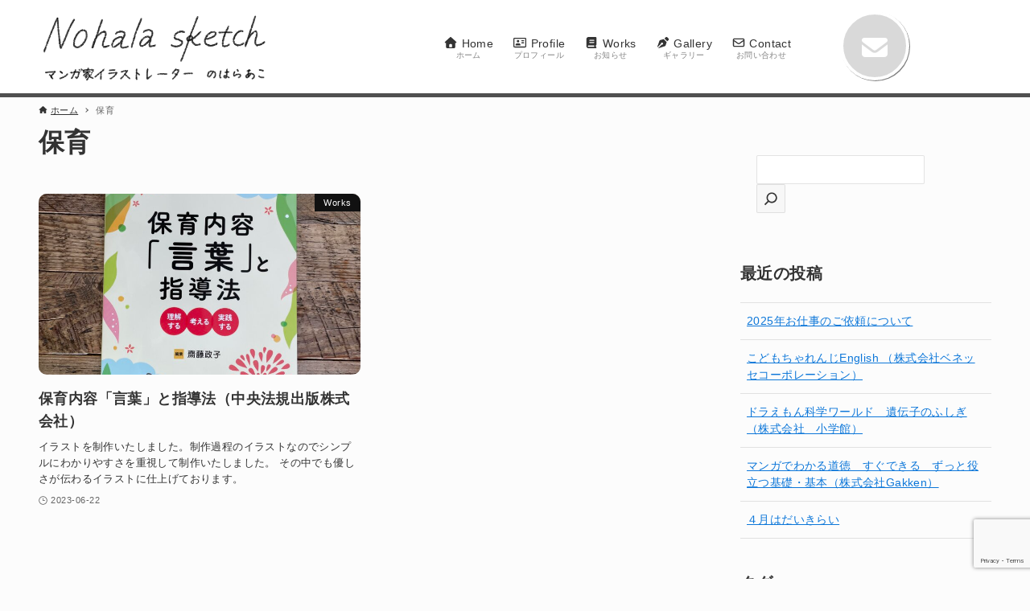

--- FILE ---
content_type: text/html; charset=UTF-8
request_url: https://nohalasketch.com/tag/%E4%BF%9D%E8%82%B2/
body_size: 18271
content:
<!DOCTYPE html>
<html dir="ltr" lang="ja" prefix="og: https://ogp.me/ns#" data-loaded="false" data-scrolled="false" data-drawer="closed" data-drawer-move="fade" data-sidebar="on" data-header-above="1">
<head>
<meta charset="utf-8">
<meta name="format-detection" content="telephone=no">
<meta http-equiv="X-UA-Compatible" content="IE=edge">
<meta name="viewport" content="width=device-width, viewport-fit=cover">
<title>保育 - マンガ家イラストレーターのはらあこ【教科書・教材・教育・児童書・絵本・実用書】NOHALA SKETCH</title>

		<!-- All in One SEO 4.9.3 - aioseo.com -->
	<meta name="robots" content="noindex, max-image-preview:large" />
	<meta name="google-site-verification" content="BrykP7_WISwoaXWqus93XOhZxIqC3SILhGI_e2ZVqOQ" />
	<link rel="canonical" href="https://nohalasketch.com/tag/%e4%bf%9d%e8%82%b2/" />
	<meta name="generator" content="All in One SEO (AIOSEO) 4.9.3" />
		<script type="application/ld+json" class="aioseo-schema">
			{"@context":"https:\/\/schema.org","@graph":[{"@type":"BreadcrumbList","@id":"https:\/\/nohalasketch.com\/tag\/%E4%BF%9D%E8%82%B2\/#breadcrumblist","itemListElement":[{"@type":"ListItem","@id":"https:\/\/nohalasketch.com#listItem","position":1,"name":"\u30db\u30fc\u30e0","item":"https:\/\/nohalasketch.com","nextItem":{"@type":"ListItem","@id":"https:\/\/nohalasketch.com\/tag\/%e4%bf%9d%e8%82%b2\/#listItem","name":"\u4fdd\u80b2"}},{"@type":"ListItem","@id":"https:\/\/nohalasketch.com\/tag\/%e4%bf%9d%e8%82%b2\/#listItem","position":2,"name":"\u4fdd\u80b2","previousItem":{"@type":"ListItem","@id":"https:\/\/nohalasketch.com#listItem","name":"\u30db\u30fc\u30e0"}}]},{"@type":"CollectionPage","@id":"https:\/\/nohalasketch.com\/tag\/%E4%BF%9D%E8%82%B2\/#collectionpage","url":"https:\/\/nohalasketch.com\/tag\/%E4%BF%9D%E8%82%B2\/","name":"\u4fdd\u80b2 - \u30de\u30f3\u30ac\u5bb6\u30a4\u30e9\u30b9\u30c8\u30ec\u30fc\u30bf\u30fc\u306e\u306f\u3089\u3042\u3053\u3010\u6559\u79d1\u66f8\u30fb\u6559\u6750\u30fb\u6559\u80b2\u30fb\u5150\u7ae5\u66f8\u30fb\u7d75\u672c\u30fb\u5b9f\u7528\u66f8\u3011NOHALA SKETCH","inLanguage":"ja","isPartOf":{"@id":"https:\/\/nohalasketch.com\/#website"},"breadcrumb":{"@id":"https:\/\/nohalasketch.com\/tag\/%E4%BF%9D%E8%82%B2\/#breadcrumblist"}},{"@type":"Person","@id":"https:\/\/nohalasketch.com\/#person","name":"aconohala","image":{"@type":"ImageObject","@id":"https:\/\/nohalasketch.com\/tag\/%E4%BF%9D%E8%82%B2\/#personImage","url":"https:\/\/secure.gravatar.com\/avatar\/a582d0ee67986058743a32c2aabc41d9daad34eb9c513fd441e886555729093a?s=96&d=mm&r=g","width":96,"height":96,"caption":"aconohala"}},{"@type":"WebSite","@id":"https:\/\/nohalasketch.com\/#website","url":"https:\/\/nohalasketch.com\/","name":"NOHALA SKETCH","description":"\u30de\u30f3\u30ac\u5bb6\u30a4\u30e9\u30b9\u30c8\u30ec\u30fc\u30bf\u30fc \u306e\u306f\u3089\u3042\u3053\u3000\u6559\u79d1\u66f8\u30fb\u6559\u6750\u30fb\u6559\u80b2\u30fb\u5150\u7ae5\u66f8\u30fb\u7d75\u672c\u30fb\u5b9f\u7528\u66f8\u3010\u308f\u304b\u308a\u3084\u3059\u304f\u5171\u611f\u3067\u304d\u308b\u30de\u30f3\u30ac\u3084\u30a4\u30e9\u30b9\u30c8\u3092\u5236\u4f5c\u3044\u305f\u3057\u307e\u3059\u3011","inLanguage":"ja","publisher":{"@id":"https:\/\/nohalasketch.com\/#person"}}]}
		</script>
		<!-- All in One SEO -->

<link rel='dns-prefetch' href='//cdnjs.cloudflare.com' />
<link rel="alternate" type="application/rss+xml" title="マンガ家イラストレーターのはらあこ【教科書・教材・教育・児童書・絵本・実用書】NOHALA SKETCH &raquo; フィード" href="https://nohalasketch.com/feed/" />
<link rel="alternate" type="application/rss+xml" title="マンガ家イラストレーターのはらあこ【教科書・教材・教育・児童書・絵本・実用書】NOHALA SKETCH &raquo; コメントフィード" href="https://nohalasketch.com/comments/feed/" />
<link rel="alternate" type="application/rss+xml" title="マンガ家イラストレーターのはらあこ【教科書・教材・教育・児童書・絵本・実用書】NOHALA SKETCH &raquo; 保育 タグのフィード" href="https://nohalasketch.com/tag/%e4%bf%9d%e8%82%b2/feed/" />
		<!-- This site uses the Google Analytics by MonsterInsights plugin v9.11.1 - Using Analytics tracking - https://www.monsterinsights.com/ -->
							<script src="//www.googletagmanager.com/gtag/js?id=G-7M5C42LL5V"  data-cfasync="false" data-wpfc-render="false" type="text/javascript" async></script>
			<script data-cfasync="false" data-wpfc-render="false" type="text/javascript">
				var mi_version = '9.11.1';
				var mi_track_user = true;
				var mi_no_track_reason = '';
								var MonsterInsightsDefaultLocations = {"page_location":"https:\/\/nohalasketch.com\/tag\/%E4%BF%9D%E8%82%B2\/"};
								if ( typeof MonsterInsightsPrivacyGuardFilter === 'function' ) {
					var MonsterInsightsLocations = (typeof MonsterInsightsExcludeQuery === 'object') ? MonsterInsightsPrivacyGuardFilter( MonsterInsightsExcludeQuery ) : MonsterInsightsPrivacyGuardFilter( MonsterInsightsDefaultLocations );
				} else {
					var MonsterInsightsLocations = (typeof MonsterInsightsExcludeQuery === 'object') ? MonsterInsightsExcludeQuery : MonsterInsightsDefaultLocations;
				}

								var disableStrs = [
										'ga-disable-G-7M5C42LL5V',
									];

				/* Function to detect opted out users */
				function __gtagTrackerIsOptedOut() {
					for (var index = 0; index < disableStrs.length; index++) {
						if (document.cookie.indexOf(disableStrs[index] + '=true') > -1) {
							return true;
						}
					}

					return false;
				}

				/* Disable tracking if the opt-out cookie exists. */
				if (__gtagTrackerIsOptedOut()) {
					for (var index = 0; index < disableStrs.length; index++) {
						window[disableStrs[index]] = true;
					}
				}

				/* Opt-out function */
				function __gtagTrackerOptout() {
					for (var index = 0; index < disableStrs.length; index++) {
						document.cookie = disableStrs[index] + '=true; expires=Thu, 31 Dec 2099 23:59:59 UTC; path=/';
						window[disableStrs[index]] = true;
					}
				}

				if ('undefined' === typeof gaOptout) {
					function gaOptout() {
						__gtagTrackerOptout();
					}
				}
								window.dataLayer = window.dataLayer || [];

				window.MonsterInsightsDualTracker = {
					helpers: {},
					trackers: {},
				};
				if (mi_track_user) {
					function __gtagDataLayer() {
						dataLayer.push(arguments);
					}

					function __gtagTracker(type, name, parameters) {
						if (!parameters) {
							parameters = {};
						}

						if (parameters.send_to) {
							__gtagDataLayer.apply(null, arguments);
							return;
						}

						if (type === 'event') {
														parameters.send_to = monsterinsights_frontend.v4_id;
							var hookName = name;
							if (typeof parameters['event_category'] !== 'undefined') {
								hookName = parameters['event_category'] + ':' + name;
							}

							if (typeof MonsterInsightsDualTracker.trackers[hookName] !== 'undefined') {
								MonsterInsightsDualTracker.trackers[hookName](parameters);
							} else {
								__gtagDataLayer('event', name, parameters);
							}
							
						} else {
							__gtagDataLayer.apply(null, arguments);
						}
					}

					__gtagTracker('js', new Date());
					__gtagTracker('set', {
						'developer_id.dZGIzZG': true,
											});
					if ( MonsterInsightsLocations.page_location ) {
						__gtagTracker('set', MonsterInsightsLocations);
					}
										__gtagTracker('config', 'G-7M5C42LL5V', {"forceSSL":"true","link_attribution":"true"} );
										window.gtag = __gtagTracker;										(function () {
						/* https://developers.google.com/analytics/devguides/collection/analyticsjs/ */
						/* ga and __gaTracker compatibility shim. */
						var noopfn = function () {
							return null;
						};
						var newtracker = function () {
							return new Tracker();
						};
						var Tracker = function () {
							return null;
						};
						var p = Tracker.prototype;
						p.get = noopfn;
						p.set = noopfn;
						p.send = function () {
							var args = Array.prototype.slice.call(arguments);
							args.unshift('send');
							__gaTracker.apply(null, args);
						};
						var __gaTracker = function () {
							var len = arguments.length;
							if (len === 0) {
								return;
							}
							var f = arguments[len - 1];
							if (typeof f !== 'object' || f === null || typeof f.hitCallback !== 'function') {
								if ('send' === arguments[0]) {
									var hitConverted, hitObject = false, action;
									if ('event' === arguments[1]) {
										if ('undefined' !== typeof arguments[3]) {
											hitObject = {
												'eventAction': arguments[3],
												'eventCategory': arguments[2],
												'eventLabel': arguments[4],
												'value': arguments[5] ? arguments[5] : 1,
											}
										}
									}
									if ('pageview' === arguments[1]) {
										if ('undefined' !== typeof arguments[2]) {
											hitObject = {
												'eventAction': 'page_view',
												'page_path': arguments[2],
											}
										}
									}
									if (typeof arguments[2] === 'object') {
										hitObject = arguments[2];
									}
									if (typeof arguments[5] === 'object') {
										Object.assign(hitObject, arguments[5]);
									}
									if ('undefined' !== typeof arguments[1].hitType) {
										hitObject = arguments[1];
										if ('pageview' === hitObject.hitType) {
											hitObject.eventAction = 'page_view';
										}
									}
									if (hitObject) {
										action = 'timing' === arguments[1].hitType ? 'timing_complete' : hitObject.eventAction;
										hitConverted = mapArgs(hitObject);
										__gtagTracker('event', action, hitConverted);
									}
								}
								return;
							}

							function mapArgs(args) {
								var arg, hit = {};
								var gaMap = {
									'eventCategory': 'event_category',
									'eventAction': 'event_action',
									'eventLabel': 'event_label',
									'eventValue': 'event_value',
									'nonInteraction': 'non_interaction',
									'timingCategory': 'event_category',
									'timingVar': 'name',
									'timingValue': 'value',
									'timingLabel': 'event_label',
									'page': 'page_path',
									'location': 'page_location',
									'title': 'page_title',
									'referrer' : 'page_referrer',
								};
								for (arg in args) {
																		if (!(!args.hasOwnProperty(arg) || !gaMap.hasOwnProperty(arg))) {
										hit[gaMap[arg]] = args[arg];
									} else {
										hit[arg] = args[arg];
									}
								}
								return hit;
							}

							try {
								f.hitCallback();
							} catch (ex) {
							}
						};
						__gaTracker.create = newtracker;
						__gaTracker.getByName = newtracker;
						__gaTracker.getAll = function () {
							return [];
						};
						__gaTracker.remove = noopfn;
						__gaTracker.loaded = true;
						window['__gaTracker'] = __gaTracker;
					})();
									} else {
										console.log("");
					(function () {
						function __gtagTracker() {
							return null;
						}

						window['__gtagTracker'] = __gtagTracker;
						window['gtag'] = __gtagTracker;
					})();
									}
			</script>
							<!-- / Google Analytics by MonsterInsights -->
		<style id='wp-img-auto-sizes-contain-inline-css' type='text/css'>
img:is([sizes=auto i],[sizes^="auto," i]){contain-intrinsic-size:3000px 1500px}
/*# sourceURL=wp-img-auto-sizes-contain-inline-css */
</style>
<style id='wp-block-library-inline-css' type='text/css'>
:root{--wp-block-synced-color:#7a00df;--wp-block-synced-color--rgb:122,0,223;--wp-bound-block-color:var(--wp-block-synced-color);--wp-editor-canvas-background:#ddd;--wp-admin-theme-color:#007cba;--wp-admin-theme-color--rgb:0,124,186;--wp-admin-theme-color-darker-10:#006ba1;--wp-admin-theme-color-darker-10--rgb:0,107,160.5;--wp-admin-theme-color-darker-20:#005a87;--wp-admin-theme-color-darker-20--rgb:0,90,135;--wp-admin-border-width-focus:2px}@media (min-resolution:192dpi){:root{--wp-admin-border-width-focus:1.5px}}.wp-element-button{cursor:pointer}:root .has-very-light-gray-background-color{background-color:#eee}:root .has-very-dark-gray-background-color{background-color:#313131}:root .has-very-light-gray-color{color:#eee}:root .has-very-dark-gray-color{color:#313131}:root .has-vivid-green-cyan-to-vivid-cyan-blue-gradient-background{background:linear-gradient(135deg,#00d084,#0693e3)}:root .has-purple-crush-gradient-background{background:linear-gradient(135deg,#34e2e4,#4721fb 50%,#ab1dfe)}:root .has-hazy-dawn-gradient-background{background:linear-gradient(135deg,#faaca8,#dad0ec)}:root .has-subdued-olive-gradient-background{background:linear-gradient(135deg,#fafae1,#67a671)}:root .has-atomic-cream-gradient-background{background:linear-gradient(135deg,#fdd79a,#004a59)}:root .has-nightshade-gradient-background{background:linear-gradient(135deg,#330968,#31cdcf)}:root .has-midnight-gradient-background{background:linear-gradient(135deg,#020381,#2874fc)}:root{--wp--preset--font-size--normal:16px;--wp--preset--font-size--huge:42px}.has-regular-font-size{font-size:1em}.has-larger-font-size{font-size:2.625em}.has-normal-font-size{font-size:var(--wp--preset--font-size--normal)}.has-huge-font-size{font-size:var(--wp--preset--font-size--huge)}.has-text-align-center{text-align:center}.has-text-align-left{text-align:left}.has-text-align-right{text-align:right}.has-fit-text{white-space:nowrap!important}#end-resizable-editor-section{display:none}.aligncenter{clear:both}.items-justified-left{justify-content:flex-start}.items-justified-center{justify-content:center}.items-justified-right{justify-content:flex-end}.items-justified-space-between{justify-content:space-between}.screen-reader-text{border:0;clip-path:inset(50%);height:1px;margin:-1px;overflow:hidden;padding:0;position:absolute;width:1px;word-wrap:normal!important}.screen-reader-text:focus{background-color:#ddd;clip-path:none;color:#444;display:block;font-size:1em;height:auto;left:5px;line-height:normal;padding:15px 23px 14px;text-decoration:none;top:5px;width:auto;z-index:100000}html :where(.has-border-color){border-style:solid}html :where([style*=border-top-color]){border-top-style:solid}html :where([style*=border-right-color]){border-right-style:solid}html :where([style*=border-bottom-color]){border-bottom-style:solid}html :where([style*=border-left-color]){border-left-style:solid}html :where([style*=border-width]){border-style:solid}html :where([style*=border-top-width]){border-top-style:solid}html :where([style*=border-right-width]){border-right-style:solid}html :where([style*=border-bottom-width]){border-bottom-style:solid}html :where([style*=border-left-width]){border-left-style:solid}html :where(img[class*=wp-image-]){height:auto;max-width:100%}:where(figure){margin:0 0 1em}html :where(.is-position-sticky){--wp-admin--admin-bar--position-offset:var(--wp-admin--admin-bar--height,0px)}@media screen and (max-width:600px){html :where(.is-position-sticky){--wp-admin--admin-bar--position-offset:0px}}

/*# sourceURL=wp-block-library-inline-css */
</style><style id='wp-block-categories-inline-css' type='text/css'>
.wp-block-categories{box-sizing:border-box}.wp-block-categories.alignleft{margin-right:2em}.wp-block-categories.alignright{margin-left:2em}.wp-block-categories.wp-block-categories-dropdown.aligncenter{text-align:center}.wp-block-categories .wp-block-categories__label{display:block;width:100%}
/*# sourceURL=https://nohalasketch.com/wp-includes/blocks/categories/style.min.css */
</style>
<style id='wp-block-heading-inline-css' type='text/css'>
h1:where(.wp-block-heading).has-background,h2:where(.wp-block-heading).has-background,h3:where(.wp-block-heading).has-background,h4:where(.wp-block-heading).has-background,h5:where(.wp-block-heading).has-background,h6:where(.wp-block-heading).has-background{padding:1.25em 2.375em}h1.has-text-align-left[style*=writing-mode]:where([style*=vertical-lr]),h1.has-text-align-right[style*=writing-mode]:where([style*=vertical-rl]),h2.has-text-align-left[style*=writing-mode]:where([style*=vertical-lr]),h2.has-text-align-right[style*=writing-mode]:where([style*=vertical-rl]),h3.has-text-align-left[style*=writing-mode]:where([style*=vertical-lr]),h3.has-text-align-right[style*=writing-mode]:where([style*=vertical-rl]),h4.has-text-align-left[style*=writing-mode]:where([style*=vertical-lr]),h4.has-text-align-right[style*=writing-mode]:where([style*=vertical-rl]),h5.has-text-align-left[style*=writing-mode]:where([style*=vertical-lr]),h5.has-text-align-right[style*=writing-mode]:where([style*=vertical-rl]),h6.has-text-align-left[style*=writing-mode]:where([style*=vertical-lr]),h6.has-text-align-right[style*=writing-mode]:where([style*=vertical-rl]){rotate:180deg}
/*# sourceURL=https://nohalasketch.com/wp-includes/blocks/heading/style.min.css */
</style>
<style id='wp-block-group-inline-css' type='text/css'>
.wp-block-group{box-sizing:border-box}:where(.wp-block-group.wp-block-group-is-layout-constrained){position:relative}
/*# sourceURL=https://nohalasketch.com/wp-includes/blocks/group/style.min.css */
</style>
<style id='wp-block-paragraph-inline-css' type='text/css'>
.is-small-text{font-size:.875em}.is-regular-text{font-size:1em}.is-large-text{font-size:2.25em}.is-larger-text{font-size:3em}.has-drop-cap:not(:focus):first-letter{float:left;font-size:8.4em;font-style:normal;font-weight:100;line-height:.68;margin:.05em .1em 0 0;text-transform:uppercase}body.rtl .has-drop-cap:not(:focus):first-letter{float:none;margin-left:.1em}p.has-drop-cap.has-background{overflow:hidden}:root :where(p.has-background){padding:1.25em 2.375em}:where(p.has-text-color:not(.has-link-color)) a{color:inherit}p.has-text-align-left[style*="writing-mode:vertical-lr"],p.has-text-align-right[style*="writing-mode:vertical-rl"]{rotate:180deg}
/*# sourceURL=https://nohalasketch.com/wp-includes/blocks/paragraph/style.min.css */
</style>
<style id='global-styles-inline-css' type='text/css'>
:root{--wp--preset--aspect-ratio--square: 1;--wp--preset--aspect-ratio--4-3: 4/3;--wp--preset--aspect-ratio--3-4: 3/4;--wp--preset--aspect-ratio--3-2: 3/2;--wp--preset--aspect-ratio--2-3: 2/3;--wp--preset--aspect-ratio--16-9: 16/9;--wp--preset--aspect-ratio--9-16: 9/16;--wp--preset--color--black: #000000;--wp--preset--color--cyan-bluish-gray: #abb8c3;--wp--preset--color--white: #ffffff;--wp--preset--color--pale-pink: #f78da7;--wp--preset--color--vivid-red: #cf2e2e;--wp--preset--color--luminous-vivid-orange: #ff6900;--wp--preset--color--luminous-vivid-amber: #fcb900;--wp--preset--color--light-green-cyan: #7bdcb5;--wp--preset--color--vivid-green-cyan: #00d084;--wp--preset--color--pale-cyan-blue: #8ed1fc;--wp--preset--color--vivid-cyan-blue: #0693e3;--wp--preset--color--vivid-purple: #9b51e0;--wp--preset--color--ark-main: var(--ark-color--main);--wp--preset--color--ark-text: var(--ark-color--text);--wp--preset--color--ark-link: var(--ark-color--link);--wp--preset--color--ark-bg: var(--ark-color--bg);--wp--preset--color--ark-gray: var(--ark-color--gray);--wp--preset--gradient--vivid-cyan-blue-to-vivid-purple: linear-gradient(135deg,rgb(6,147,227) 0%,rgb(155,81,224) 100%);--wp--preset--gradient--light-green-cyan-to-vivid-green-cyan: linear-gradient(135deg,rgb(122,220,180) 0%,rgb(0,208,130) 100%);--wp--preset--gradient--luminous-vivid-amber-to-luminous-vivid-orange: linear-gradient(135deg,rgb(252,185,0) 0%,rgb(255,105,0) 100%);--wp--preset--gradient--luminous-vivid-orange-to-vivid-red: linear-gradient(135deg,rgb(255,105,0) 0%,rgb(207,46,46) 100%);--wp--preset--gradient--very-light-gray-to-cyan-bluish-gray: linear-gradient(135deg,rgb(238,238,238) 0%,rgb(169,184,195) 100%);--wp--preset--gradient--cool-to-warm-spectrum: linear-gradient(135deg,rgb(74,234,220) 0%,rgb(151,120,209) 20%,rgb(207,42,186) 40%,rgb(238,44,130) 60%,rgb(251,105,98) 80%,rgb(254,248,76) 100%);--wp--preset--gradient--blush-light-purple: linear-gradient(135deg,rgb(255,206,236) 0%,rgb(152,150,240) 100%);--wp--preset--gradient--blush-bordeaux: linear-gradient(135deg,rgb(254,205,165) 0%,rgb(254,45,45) 50%,rgb(107,0,62) 100%);--wp--preset--gradient--luminous-dusk: linear-gradient(135deg,rgb(255,203,112) 0%,rgb(199,81,192) 50%,rgb(65,88,208) 100%);--wp--preset--gradient--pale-ocean: linear-gradient(135deg,rgb(255,245,203) 0%,rgb(182,227,212) 50%,rgb(51,167,181) 100%);--wp--preset--gradient--electric-grass: linear-gradient(135deg,rgb(202,248,128) 0%,rgb(113,206,126) 100%);--wp--preset--gradient--midnight: linear-gradient(135deg,rgb(2,3,129) 0%,rgb(40,116,252) 100%);--wp--preset--font-size--small: .9rem;--wp--preset--font-size--medium: 20px;--wp--preset--font-size--large: 1.25rem;--wp--preset--font-size--x-large: 42px;--wp--preset--font-size--xsmall: .75rem;--wp--preset--font-size--normal: 1rem;--wp--preset--font-size--xlarge: 1.5rem;--wp--preset--font-size--xxlarge: 2rem;--wp--preset--font-size--huge: 2.75rem;--wp--preset--spacing--20: 0.44rem;--wp--preset--spacing--30: 0.67rem;--wp--preset--spacing--40: 1rem;--wp--preset--spacing--50: 1.5rem;--wp--preset--spacing--60: 2.25rem;--wp--preset--spacing--70: 3.38rem;--wp--preset--spacing--80: 5.06rem;--wp--preset--shadow--natural: 6px 6px 9px rgba(0, 0, 0, 0.2);--wp--preset--shadow--deep: 12px 12px 50px rgba(0, 0, 0, 0.4);--wp--preset--shadow--sharp: 6px 6px 0px rgba(0, 0, 0, 0.2);--wp--preset--shadow--outlined: 6px 6px 0px -3px rgb(255, 255, 255), 6px 6px rgb(0, 0, 0);--wp--preset--shadow--crisp: 6px 6px 0px rgb(0, 0, 0);}:where(.is-layout-flex){gap: 0.5em;}:where(.is-layout-grid){gap: 0.5em;}body .is-layout-flex{display: flex;}.is-layout-flex{flex-wrap: wrap;align-items: center;}.is-layout-flex > :is(*, div){margin: 0;}body .is-layout-grid{display: grid;}.is-layout-grid > :is(*, div){margin: 0;}:where(.wp-block-columns.is-layout-flex){gap: 2em;}:where(.wp-block-columns.is-layout-grid){gap: 2em;}:where(.wp-block-post-template.is-layout-flex){gap: 1.25em;}:where(.wp-block-post-template.is-layout-grid){gap: 1.25em;}.has-black-color{color: var(--wp--preset--color--black) !important;}.has-cyan-bluish-gray-color{color: var(--wp--preset--color--cyan-bluish-gray) !important;}.has-white-color{color: var(--wp--preset--color--white) !important;}.has-pale-pink-color{color: var(--wp--preset--color--pale-pink) !important;}.has-vivid-red-color{color: var(--wp--preset--color--vivid-red) !important;}.has-luminous-vivid-orange-color{color: var(--wp--preset--color--luminous-vivid-orange) !important;}.has-luminous-vivid-amber-color{color: var(--wp--preset--color--luminous-vivid-amber) !important;}.has-light-green-cyan-color{color: var(--wp--preset--color--light-green-cyan) !important;}.has-vivid-green-cyan-color{color: var(--wp--preset--color--vivid-green-cyan) !important;}.has-pale-cyan-blue-color{color: var(--wp--preset--color--pale-cyan-blue) !important;}.has-vivid-cyan-blue-color{color: var(--wp--preset--color--vivid-cyan-blue) !important;}.has-vivid-purple-color{color: var(--wp--preset--color--vivid-purple) !important;}.has-black-background-color{background-color: var(--wp--preset--color--black) !important;}.has-cyan-bluish-gray-background-color{background-color: var(--wp--preset--color--cyan-bluish-gray) !important;}.has-white-background-color{background-color: var(--wp--preset--color--white) !important;}.has-pale-pink-background-color{background-color: var(--wp--preset--color--pale-pink) !important;}.has-vivid-red-background-color{background-color: var(--wp--preset--color--vivid-red) !important;}.has-luminous-vivid-orange-background-color{background-color: var(--wp--preset--color--luminous-vivid-orange) !important;}.has-luminous-vivid-amber-background-color{background-color: var(--wp--preset--color--luminous-vivid-amber) !important;}.has-light-green-cyan-background-color{background-color: var(--wp--preset--color--light-green-cyan) !important;}.has-vivid-green-cyan-background-color{background-color: var(--wp--preset--color--vivid-green-cyan) !important;}.has-pale-cyan-blue-background-color{background-color: var(--wp--preset--color--pale-cyan-blue) !important;}.has-vivid-cyan-blue-background-color{background-color: var(--wp--preset--color--vivid-cyan-blue) !important;}.has-vivid-purple-background-color{background-color: var(--wp--preset--color--vivid-purple) !important;}.has-black-border-color{border-color: var(--wp--preset--color--black) !important;}.has-cyan-bluish-gray-border-color{border-color: var(--wp--preset--color--cyan-bluish-gray) !important;}.has-white-border-color{border-color: var(--wp--preset--color--white) !important;}.has-pale-pink-border-color{border-color: var(--wp--preset--color--pale-pink) !important;}.has-vivid-red-border-color{border-color: var(--wp--preset--color--vivid-red) !important;}.has-luminous-vivid-orange-border-color{border-color: var(--wp--preset--color--luminous-vivid-orange) !important;}.has-luminous-vivid-amber-border-color{border-color: var(--wp--preset--color--luminous-vivid-amber) !important;}.has-light-green-cyan-border-color{border-color: var(--wp--preset--color--light-green-cyan) !important;}.has-vivid-green-cyan-border-color{border-color: var(--wp--preset--color--vivid-green-cyan) !important;}.has-pale-cyan-blue-border-color{border-color: var(--wp--preset--color--pale-cyan-blue) !important;}.has-vivid-cyan-blue-border-color{border-color: var(--wp--preset--color--vivid-cyan-blue) !important;}.has-vivid-purple-border-color{border-color: var(--wp--preset--color--vivid-purple) !important;}.has-vivid-cyan-blue-to-vivid-purple-gradient-background{background: var(--wp--preset--gradient--vivid-cyan-blue-to-vivid-purple) !important;}.has-light-green-cyan-to-vivid-green-cyan-gradient-background{background: var(--wp--preset--gradient--light-green-cyan-to-vivid-green-cyan) !important;}.has-luminous-vivid-amber-to-luminous-vivid-orange-gradient-background{background: var(--wp--preset--gradient--luminous-vivid-amber-to-luminous-vivid-orange) !important;}.has-luminous-vivid-orange-to-vivid-red-gradient-background{background: var(--wp--preset--gradient--luminous-vivid-orange-to-vivid-red) !important;}.has-very-light-gray-to-cyan-bluish-gray-gradient-background{background: var(--wp--preset--gradient--very-light-gray-to-cyan-bluish-gray) !important;}.has-cool-to-warm-spectrum-gradient-background{background: var(--wp--preset--gradient--cool-to-warm-spectrum) !important;}.has-blush-light-purple-gradient-background{background: var(--wp--preset--gradient--blush-light-purple) !important;}.has-blush-bordeaux-gradient-background{background: var(--wp--preset--gradient--blush-bordeaux) !important;}.has-luminous-dusk-gradient-background{background: var(--wp--preset--gradient--luminous-dusk) !important;}.has-pale-ocean-gradient-background{background: var(--wp--preset--gradient--pale-ocean) !important;}.has-electric-grass-gradient-background{background: var(--wp--preset--gradient--electric-grass) !important;}.has-midnight-gradient-background{background: var(--wp--preset--gradient--midnight) !important;}.has-small-font-size{font-size: var(--wp--preset--font-size--small) !important;}.has-medium-font-size{font-size: var(--wp--preset--font-size--medium) !important;}.has-large-font-size{font-size: var(--wp--preset--font-size--large) !important;}.has-x-large-font-size{font-size: var(--wp--preset--font-size--x-large) !important;}
/*# sourceURL=global-styles-inline-css */
</style>

<link rel='stylesheet' id='arkhe-main-style-css' href='https://nohalasketch.com/wp-content/themes/arkhe/dist/css/main.css?ver=3.8.0' type='text/css' media='all' />
<style id='arkhe-main-style-inline-css' type='text/css'>
:root{--ark-width--container:1200px;--ark-width--article:1200px;--ark-width--article--slim:960px;--ark-alignwide_ex_width:100px;--ark-color--main:#111;--ark-color--text:#333;--ark-color--link:#0d77d9;--ark-color--bg:#fcfcfc;--ark-color--gray:#f7f7f7;--ark-thumb_ratio:56.25%;--ark-color--header_bg:#fff;--ark-color--header_txt:#333;--ark-logo_size--sp:80px;--ark-logo_size--pc:100px;--ark-color--footer_bg:#fff;--ark-color--footer_txt:#333;}@media (max-width: 1404px ) {:root{--ark-alignwide_ex_width:0px}}@media (max-width: 1164px ) {:root{--ark-alignwide_ex_width:0px}}.p-topArea.c-filterLayer::before{background-color:#000;opacity:0.2}
/*# sourceURL=arkhe-main-style-inline-css */
</style>
<link rel='stylesheet' id='spider-css' href='https://nohalasketch.com/wp-content/plugins/snow-monkey-blocks/dist/packages/spider/dist/css/spider.css?ver=1768481431' type='text/css' media='all' />
<link rel='stylesheet' id='snow-monkey-blocks-css' href='https://nohalasketch.com/wp-content/plugins/snow-monkey-blocks/dist/css/blocks.css?ver=1768481431' type='text/css' media='all' />
<link rel='stylesheet' id='sass-basis-css' href='https://nohalasketch.com/wp-content/plugins/snow-monkey-blocks/dist/css/fallback.css?ver=1768481431' type='text/css' media='all' />
<link rel='stylesheet' id='snow-monkey-blocks/nopro-css' href='https://nohalasketch.com/wp-content/plugins/snow-monkey-blocks/dist/css/nopro.css?ver=1768481431' type='text/css' media='all' />
<link rel='stylesheet' id='snow-monkey-blocks-spider-slider-style-css' href='https://nohalasketch.com/wp-content/plugins/snow-monkey-blocks/dist/blocks/spider-slider/style-index.css?ver=1768481431' type='text/css' media='all' />
<link rel='stylesheet' id='contact-form-7-css' href='https://nohalasketch.com/wp-content/plugins/contact-form-7/includes/css/styles.css?ver=6.1.4' type='text/css' media='all' />
<link rel='stylesheet' id='font-awesome-css' href='https://cdnjs.cloudflare.com/ajax/libs/font-awesome/6.0.0-beta3/css/all.min.css?ver=6.9' type='text/css' media='all' />
<link rel='stylesheet' id='arkhe-blocks-front-css' href='https://nohalasketch.com/wp-content/plugins/arkhe-blocks-pro/dist/css/front.css?ver=2.28.0' type='text/css' media='all' />
<style id='arkhe-blocks-front-inline-css' type='text/css'>
body{--arkb-marker-color:#ffdc40;--arkb-marker-start:1em;--arkb-marker-style:linear-gradient(transparent var(--arkb-marker-start), var(--arkb-marker-color) 0)}
/*# sourceURL=arkhe-blocks-front-inline-css */
</style>
<link rel='stylesheet' id='arkhe-child-style-css' href='https://nohalasketch.com/wp-content/themes/arkhe_child/style.css?ver=2024013023908' type='text/css' media='all' />
<link rel='stylesheet' id='arkhe-toolkit-front-css' href='https://nohalasketch.com/wp-content/plugins/arkhe-toolkit/dist/css/front.css?ver=1.11.1' type='text/css' media='all' />
<script type="text/javascript" src="https://nohalasketch.com/wp-content/plugins/google-analytics-for-wordpress/assets/js/frontend-gtag.min.js?ver=9.11.1" id="monsterinsights-frontend-script-js" async="async" data-wp-strategy="async"></script>
<script data-cfasync="false" data-wpfc-render="false" type="text/javascript" id='monsterinsights-frontend-script-js-extra'>/* <![CDATA[ */
var monsterinsights_frontend = {"js_events_tracking":"true","download_extensions":"doc,pdf,ppt,zip,xls,docx,pptx,xlsx","inbound_paths":"[{\"path\":\"\\\/go\\\/\",\"label\":\"affiliate\"},{\"path\":\"\\\/recommend\\\/\",\"label\":\"affiliate\"}]","home_url":"https:\/\/nohalasketch.com","hash_tracking":"false","v4_id":"G-7M5C42LL5V"};/* ]]> */
</script>
<script type="text/javascript" src="https://nohalasketch.com/wp-content/plugins/snow-monkey-blocks/dist/js/fontawesome-all.js?ver=1768481431" id="fontawesome6-js" defer="defer" data-wp-strategy="defer"></script>
<script type="text/javascript" src="https://nohalasketch.com/wp-content/plugins/snow-monkey-blocks/dist/packages/spider/dist/js/spider.js?ver=1768481431" id="spider-js" defer="defer" data-wp-strategy="defer"></script>
<script type="text/javascript" src="https://nohalasketch.com/wp-includes/js/jquery/jquery.min.js?ver=3.7.1" id="jquery-core-js"></script>
<script type="text/javascript" src="https://nohalasketch.com/wp-includes/js/jquery/jquery-migrate.min.js?ver=3.4.1" id="jquery-migrate-js"></script>
<link rel="https://api.w.org/" href="https://nohalasketch.com/wp-json/" /><link rel="alternate" title="JSON" type="application/json" href="https://nohalasketch.com/wp-json/wp/v2/tags/77" /><link rel="EditURI" type="application/rsd+xml" title="RSD" href="https://nohalasketch.com/xmlrpc.php?rsd" />

<link rel='stylesheet' id='1341-css' href='//nohalasketch.com/wp-content/uploads/custom-css-js/1341.css?v=7972' type="text/css" media='all' />

<link rel='stylesheet' id='1302-css' href='//nohalasketch.com/wp-content/uploads/custom-css-js/1302.css?v=9482' type="text/css" media='all' />

<link rel='stylesheet' id='1026-css' href='//nohalasketch.com/wp-content/uploads/custom-css-js/1026.css?v=1392' type="text/css" media='all' />

<link rel='stylesheet' id='988-css' href='//nohalasketch.com/wp-content/uploads/custom-css-js/988.css?v=2236' type="text/css" media='all' />

<link rel='stylesheet' id='963-css' href='//nohalasketch.com/wp-content/uploads/custom-css-js/963.css?v=446' type="text/css" media='all' />

<link rel='stylesheet' id='951-css' href='//nohalasketch.com/wp-content/uploads/custom-css-js/951.css?v=2619' type="text/css" media='all' />
<!-- start Simple Custom CSS and JS -->
<!-- モーダルウィンドウのコンテンツ -->
<div id="myModal" class="modal">
  <div class="modal-content">
    <span class="close">×</span>
    <img id="modalImage" src="" style="width: 100%;"> <!-- ここに画像が表示される -->
    <h2 id="modalTitle"></h2> <!-- 画像のタイトルを表示する -->
  </div>
</div>

<!-- end Simple Custom CSS and JS -->

<!-- Arkhe CSS Editor -->
<style id="arkhe-css-editor--front"> #pagetop{display: none;}[data-header-above] .p-drawer{background: #6DCEEE!important}.z1{position:relative;z-index:2}.waku7{box-shadow: rgba(0, 0, 0, 0.05) 0px 0px 0px 1px}.midashi3{font-weight: bold;padding: 0 3em;width: fit-content;margin: 0 auto;text-align: center;position: relative}.midashi3::before, .midashi3::after{content: '';background: #6DCEEE;width: 2em;height: 3px;position: absolute;top: 50%;transform: translateY(-50%);-webkit-transform: translateY(-50%);-ms-transform: translateY(-50%)}.midashi3::before{left: 0}.midashi3::after{right: 0}.midashi4{font-weight: bold;width: fit-content;margin: auto;padding: 0.5em 1em;margin-bottom: 0.3em;text-align: center;position: relative}.midashi4::before, .midashi4::after{content: '';background-color: #6DCEEE;width: 50%;height: 3px;position: absolute}.midashi4::before{top: 0;left: 0}.midashi4::after{bottom: 0;right: 0}.l-content__body{margin-top:0}p.ft{clear: both;margin-bottom: 10px}.c-postThumb{border-radius: 10px}.radius20{border-radius:20px !important;border: solid 0px #555}.arkb-boxLink__inner{border-radius:20px}.p-postList.-type-card .p-postList__item{border-radius:10px;border: solid 0px #555}.midashi2{z-index:0;position: relative;margin: 0 auto;top: 0;padding-top: 40px;width: 100%;height: auto;background-color: #ef858c;border-radius: 30% 70% 35% 65% / 50% 50% 50% 50%;color: #555;text-align: center}.midashi2:before{z-index: 0;background-color: #fff;border-radius: 50%;content: '';display: block;opacity: 0.4;position: absolute;top: -20px;left: 0px;width: 200px;height: 200px;}.midashi2:after{z-index: 0;background-color: #fff;border-radius: 50%;content: '';display: block;opacity: 0.6;position: absolute;bottom: -50px;left: 180px;width: 100px;height: 100px;}.midashi1{display: inline-block;position: relative;margin: calc(3.5em / 2) 0 calc(3.5em / 4) calc(3.5em / 2);color: #6b6b6b;line-height: 1}.l-footer{border-top:5px solid #555}.p-drawer__inner h2{font-family:'Franklin Gothic Medium', 'Arial Narrow', Arial, sans-serif;font-size:2rem;margin-bottom:1rem;text-align: center;font-weight: bold}.midashi1::before{position: absolute;bottom: calc(-3.5em / 4);left: calc(-3.5em / 2);z-index: -1;width: 3.5em;height: 3.5em;border-radius: 50%;background: #6DCEEE;content: ''}.c-iconBtn__icon{display : block;position:absolute;z-index : 3;right:10px;width : 86px;height: 86px;border-radius:50%;border:#FFF solid 4px;background:#6DCEEE;cursor: pointer;text-align: center;box-shadow: 1px 1px #808080;box-sizing:border-box;color: #fff}.c-iconBtn__icon svg{margin: 0 auto;width: 50% !important}.c-iconBtn__icon .__close{left: 20px}.l-header__body{grid-template-columns: 0% 80% auto var(--ark-searchW) var(--ark-drawerW) !important}.l-header{border-bottom:5px solid #505050}.p-drawerUnderlayer:before,html:not([data-drawer-move=fade]) .p-drawer__inner,.p-drawer:before{background-color:#6DCEEE;color:#fff}.c-drawerNav{font-size:1.5rem;text-align: center;font-weight: bold}.l-header__right{grid-area: center}.header__contactlink.button-style{position:absolute;right:150px;z-index : 3;top:14px;width : 86px;height: 86px;border-radius:50%;border:#FFF solid 4px;background:#D9D9D9;cursor: pointer;text-align: center;box-shadow: 1px 1px #808080;box-sizing:border-box;color: #fff}.header__contactlink.button-style:hover{background-color: #6DCEEE;}.icon__container{position: relative;top:25px;width: 54px;height: auto;margin: 0 auto}.select-box select{width:100%;height: 50px;font-size: 1rem}.c-fixBtn{background-image: url('https://nohalasketch.com/wp-content/uploads/2024/02/gotop-1.png');background-size: cover;background-position: center;border-radius: 1px;cursor: pointer;height: 100px;line-height: 1;opacity: .5;overflow: hidden;transition: opacity .25s;width: 100px;background-color: #fff;box-shadow: none}@media screen and (max-width:1000px){.c-iconBtn__icon{width : 60px;height: 60px;}.c-iconBtn__icon .__close{left: 14px}.spnone{display: none}}</style>
<!-- / Arkhe CSS Editor -->
</head>
<body class="archive tag tag-77 wp-custom-logo wp-theme-arkhe wp-child-theme-arkhe_child">
<a class="skip-link screen-reader-text" href="#main_content">コンテンツへスキップ</a><!-- Start: #wrapper -->
<div id="wrapper" class="l-wrapper">
<header id="header" class="l-header" data-logo="left" data-btns="rr-rl" data-has-drawer="sp" data-has-search="" data-pcfix="1" data-spfix="1"><div class="l-header__body l-container"><div class="l-header__drawerBtn"><button class="c-iconBtn -menuBtn u-flex--c" data-onclick="toggleMenu" aria-label="メニューボタン"><div class="c-iconBtn__icon"><svg version="1.1" xmlns="http://www.w3.org/2000/svg" class="arkhe-svg-menu __open" width="1em" height="1em" viewBox="0 0 40 40" role="img" aria-hidden="true" focusable="false"><path d="M37.8 21.4h-35.6c-0.1 0-0.2-0.1-0.2-0.2v-2.4c0-0.1 0.1-0.2 0.2-0.2h35.6c0.1 0 0.2 0.1 0.2 0.2v2.4c0 0.1-0.1 0.2-0.2 0.2z"></path><path d="M37.8 11.7h-35.6c-0.1 0-0.2-0.1-0.2-0.2v-2.4c0-0.1 0.1-0.2 0.2-0.2h35.6c0.1 0 0.2 0.1 0.2 0.2v2.4c0 0.2-0.1 0.2-0.2 0.2z"></path><path d="M37.8 31.1h-35.6c-0.1 0-0.2-0.1-0.2-0.2v-2.4c0-0.1 0.1-0.2 0.2-0.2h35.6c0.1 0 0.2 0.1 0.2 0.2v2.4c0 0.1-0.1 0.2-0.2 0.2z"></path></svg><svg version="1.1" xmlns="http://www.w3.org/2000/svg" class="arkhe-svg-close __close" width="1em" height="1em" viewBox="0 0 40 40" role="img" aria-hidden="true" focusable="false"><path d="M33 35l-28-28c-0.1-0.1-0.1-0.2 0-0.3l1.7-1.7c0.1-0.1 0.2-0.1 0.3 0l28 28c0.1 0.1 0.1 0.2 0 0.3l-1.7 1.7c-0.1 0.1-0.2 0.1-0.3 0z"></path><path d="M35 7l-28 28c-0.1 0.1-0.2 0.1-0.3 0l-1.7-1.7c-0.1-0.1-0.1-0.2 0-0.3l28-28c0.1-0.1 0.2-0.1 0.3 0l1.7 1.7c0.1 0.1 0.1 0.2 0 0.3z"></path></svg></div></button></div><div class="l-header__left"></div><div class="l-header__center"><div class="l-header__logo has-image"><a href="https://nohalasketch.com/" class="c-headLogo" rel="home"><img width="930" height="317" src="https://nohalasketch.com/wp-content/uploads/2024/02/cropped-logo2-1.png" alt="マンガ家イラストレーターのはらあこ【教科書・教材・教育・児童書・絵本・実用書】NOHALA SKETCH" class="c-headLogo__img" srcset="https://nohalasketch.com/wp-content/uploads/2024/02/cropped-logo2-1.png 930w, https://nohalasketch.com/wp-content/uploads/2024/02/cropped-logo2-1-300x102.png 300w, https://nohalasketch.com/wp-content/uploads/2024/02/cropped-logo2-1-768x262.png 768w" sizes="(max-width: 999px) 50vw, 800px" decoding="async" loading="eager" ></a></div></div><div class="l-header__right"><nav id="gnav" class="c-gnavWrap"><ul class="c-gnav"><li id="1019" class="menu-item menu-item-type-post_type menu-item-object-page menu-item-home menu-item-1019 c-gnav__li"><a href="https://nohalasketch.com/" class="c-gnav__a"><span class="__mainText"><i class="fa-solid fa-house"></i> Home</span><small class="__subText">ホーム</small></a></li><li id="1015" class="menu-item menu-item-type-post_type menu-item-object-page menu-item-1015 c-gnav__li"><a href="https://nohalasketch.com/profile/" class="c-gnav__a"><span class="__mainText"><i class="fa-regular fa-address-card"></i> Profile</span><small class="__subText">プロフィール</small></a></li><li id="1017" class="menu-item menu-item-type-post_type menu-item-object-page current_page_parent menu-item-has-children menu-item-1017 c-gnav__li"><a href="https://nohalasketch.com/blog/" class="c-gnav__a"><span class="__mainText"><i class="fa-solid fa-book"></i> Works</span><small class="__subText">お知らせ</small></a><ul class="sub-menu c-gnav__depth1"><li id="1323" class="menu-item menu-item-type-taxonomy menu-item-object-category menu-item-1323"><a href="https://nohalasketch.com/category/blog/nohalafamilymanga/" class="c-gnav__a"><span class="__mainText"><i class="fa-solid fa-book"></i> 今日ののはら家 まんが</span></a></li><li id="1322" class="menu-item menu-item-type-post_type menu-item-object-page menu-item-1322"><a href="https://nohalasketch.com/nohalafamilyillust/" class="c-gnav__a"><span class="__mainText"><i class="fa-solid fa-book"></i> 今日ののはら家　えにっき</span></a></li></ul></li><li id="1163" class="menu-item menu-item-type-post_type menu-item-object-page menu-item-1163 c-gnav__li"><a href="https://nohalasketch.com/work/" class="c-gnav__a"><span class="__mainText"><i class="fa-solid fa-pen-nib"></i> Gallery</span><small class="__subText">ギャラリー</small></a></li><li id="1018" class="menu-item menu-item-type-post_type menu-item-object-page menu-item-1018 c-gnav__li"><a href="https://nohalasketch.com/mail/" class="c-gnav__a"><span class="__mainText"><i class="fa-regular fa-envelope"></i> Contact</span><small class="__subText">お問い合わせ</small></a></li></ul></nav> <div class="header-contact-info"> <a href="https://nohalasketch.com/mail/" class="header__contactlink button-style"> <p class="icon__container"><i class="fa-solid fa-envelope fa-2x"></i></p> </a> </div> </div><div class="l-header__searchBtn"><button class="c-iconBtn u-flex--c" data-onclick="toggleSearch" aria-label="検索ボタン"><span class="c-iconBtn__icon"><svg version="1.1" xmlns="http://www.w3.org/2000/svg" class="arkhe-svg-search" width="1em" height="1em" viewBox="0 0 40 40" role="img" aria-hidden="true" focusable="false"><path d="M37.8 34.8l-11.9-11.2c1.8-2.3 2.9-5.1 2.9-8.2 0-7.4-6-13.4-13.4-13.4s-13.4 6-13.4 13.4 6 13.4 13.4 13.4c3.1 0 5.9-1.1 8.2-2.8l11.2 11.9c0.2 0.2 1.3 0.2 1.5 0l1.5-1.5c0.3-0.3 0.3-1.4 0-1.6zM15.4 25.5c-5.6 0-10.2-4.5-10.2-10.1s4.6-10.2 10.2-10.2 10.2 4.6 10.2 10.2-4.6 10.1-10.2 10.1z"></path></svg></span></button></div><div id="drawer_menu" class="p-drawer"><div class="p-drawer__inner"><div class="p-drawer__body"><h2>MENU</h2><div class="p-drawer__nav"><ul class="c-drawerNav"><li id="1019" class="menu-item menu-item-type-post_type menu-item-object-page menu-item-home menu-item-1019 c-drawerNav__li"><a href="https://nohalasketch.com/" class="c-drawerNav__a"><span class="__mainText"><i class="fa-solid fa-house"></i> Home</span><small class="__subText">ホーム</small></a></li><li id="1015" class="menu-item menu-item-type-post_type menu-item-object-page menu-item-1015 c-drawerNav__li"><a href="https://nohalasketch.com/profile/" class="c-drawerNav__a"><span class="__mainText"><i class="fa-regular fa-address-card"></i> Profile</span><small class="__subText">プロフィール</small></a></li><li id="1017" class="menu-item menu-item-type-post_type menu-item-object-page current_page_parent menu-item-has-children menu-item-1017 c-drawerNav__li has-child--acc"><a href="https://nohalasketch.com/blog/" class="c-drawerNav__a"><span class="__mainText"><i class="fa-solid fa-book"></i> Works</span><small class="__subText">お知らせ</small><button class="c-submenuToggleBtn u-flex--c" data-onclick="toggleSubmenu"><svg version="1.1" xmlns="http://www.w3.org/2000/svg" class="arkhe-svg-chevron-down c-submenuToggleBtn__svg" width="1em" height="1em" viewBox="0 0 40 40" role="img" aria-hidden="true" focusable="false"><path d="M32,13l2.1,2.1L20.3,28.9c-0.2,0.2-0.5,0.2-0.7,0L5.9,15.1L8,13l12,11L32,13z"/></svg></button></a><ul class="sub-menu"><li id="1323" class="menu-item menu-item-type-taxonomy menu-item-object-category menu-item-1323"><a href="https://nohalasketch.com/category/blog/nohalafamilymanga/" class="c-drawerNav__a"><span class="__mainText"><i class="fa-solid fa-book"></i> 今日ののはら家 まんが</span></a></li><li id="1322" class="menu-item menu-item-type-post_type menu-item-object-page menu-item-1322"><a href="https://nohalasketch.com/nohalafamilyillust/" class="c-drawerNav__a"><span class="__mainText"><i class="fa-solid fa-book"></i> 今日ののはら家　えにっき</span></a></li></ul></li><li id="1163" class="menu-item menu-item-type-post_type menu-item-object-page menu-item-1163 c-drawerNav__li"><a href="https://nohalasketch.com/work/" class="c-drawerNav__a"><span class="__mainText"><i class="fa-solid fa-pen-nib"></i> Gallery</span><small class="__subText">ギャラリー</small></a></li><li id="1018" class="menu-item menu-item-type-post_type menu-item-object-page menu-item-1018 c-drawerNav__li"><a href="https://nohalasketch.com/mail/" class="c-drawerNav__a"><span class="__mainText"><i class="fa-regular fa-envelope"></i> Contact</span><small class="__subText">お問い合わせ</small></a></li></ul></div><button type="button" class="p-drawer__close c-modalClose u-flex--aic" data-onclick="toggleMenu"><svg version="1.1" xmlns="http://www.w3.org/2000/svg" class="arkhe-svg-close" width="1em" height="1em" viewBox="0 0 40 40" role="img" aria-hidden="true" focusable="false"><path d="M33 35l-28-28c-0.1-0.1-0.1-0.2 0-0.3l1.7-1.7c0.1-0.1 0.2-0.1 0.3 0l28 28c0.1 0.1 0.1 0.2 0 0.3l-1.7 1.7c-0.1 0.1-0.2 0.1-0.3 0z"></path><path d="M35 7l-28 28c-0.1 0.1-0.2 0.1-0.3 0l-1.7-1.7c-0.1-0.1-0.1-0.2 0-0.3l28-28c0.1-0.1 0.2-0.1 0.3 0l1.7 1.7c0.1 0.1 0.1 0.2 0 0.3z"></path></svg>閉じる</button></div></div></div></div></header>	<div id="content" class="l-content">
		<div id="breadcrumb" class="p-breadcrumb">
	<ol class="p-breadcrumb__list l-container">
		<li class="p-breadcrumb__item">
			<a href="https://nohalasketch.com/" class="p-breadcrumb__text">
				<svg version="1.1" xmlns="http://www.w3.org/2000/svg" class="arkhe-svg-home" width="1em" height="1em" viewBox="0 0 40 40" role="img" aria-hidden="true" focusable="false"><path d="M16.2,36.3v-7.8h7.8v7.8h9.8V20.7H37c0.9,0,1.3-1.1,0.5-1.7L21.3,4.2c-0.7-0.7-1.9-0.7-2.6,0L2.3,18.9 c-0.7,0.5-0.3,1.7,0.5,1.7h3.3v15.7C6.2,36.3,16.2,36.3,16.2,36.3z" /></svg>				<span>ホーム</span>
			</a>
		</li>
		<li class="p-breadcrumb__item"><span class="p-breadcrumb__text u-color-thin">保育</span></li>	</ol>
</div>
		<div class="l-content__body l-container">
	<main id="main_content" class="l-main">
		<div class="l-main__body p-archive">
			<div class="p-archive__title c-pageTitle">
	<h1 class="c-pageTitle__main">保育</h1>
</div>
	<ul class="p-postList -type-card">
		<li class="p-postList__item">
	<a href="https://nohalasketch.com/%e4%bf%9d%e8%82%b2%e5%86%85%e5%ae%b9%e3%80%8c%e8%a8%80%e8%91%89%e3%80%8d%e3%81%a8%e6%8c%87%e5%b0%8e%e6%b3%95%ef%bc%88%e4%b8%ad%e5%a4%ae%e6%b3%95%e8%a6%8f%e5%87%ba%e7%89%88%e6%a0%aa%e5%bc%8f%e4%bc%9a/" class="p-postList__link">
		<div class="p-postList__thumb c-postThumb" data-has-thumb="1">
	<figure class="c-postThumb__figure">
		<img width="768" height="1024"  src="[data-uri]" alt="" class="c-postThumb__img lazyload" sizes="(min-width: 600px) 400px, 100vw" data-src="https://nohalasketch.com/wp-content/uploads/2023/06/2023-02-22-09.42.17-768x1024.jpg" data-srcset="https://nohalasketch.com/wp-content/uploads/2023/06/2023-02-22-09.42.17-768x1024.jpg 768w, https://nohalasketch.com/wp-content/uploads/2023/06/2023-02-22-09.42.17-225x300.jpg 225w, https://nohalasketch.com/wp-content/uploads/2023/06/2023-02-22-09.42.17-1152x1536.jpg 1152w, https://nohalasketch.com/wp-content/uploads/2023/06/2023-02-22-09.42.17-1536x2048.jpg 1536w, https://nohalasketch.com/wp-content/uploads/2023/06/2023-02-22-09.42.17-scaled.jpg 1920w" data-aspectratio="768/1024" ><noscript><img src="https://nohalasketch.com/wp-content/uploads/2023/06/2023-02-22-09.42.17-768x1024.jpg" class="c-postThumb__img" alt=""></noscript>	</figure>
</div>
		<div class="p-postList__body">
			<h2 class="p-postList__title">保育内容「言葉」と指導法（中央法規出版株式会社）</h2>							<div class="p-postList__excerpt">
					<p>イラストを制作いたしました。制作過程のイラストなのでシンプルにわかりやすさを重視して制作いたしました。 その中でも優しさが伝わるイラストに仕上げております。</p>
				</div>
						<div class="p-postList__meta c-postMetas u-flex--aicw">
	<div class="p-postList__times c-postTimes u-color-thin u-flex--aic">
	<time class="c-postTimes__item u-flex--aic -posted" datetime="2023-06-22"><svg version="1.1" xmlns="http://www.w3.org/2000/svg" class="arkhe-svg-posted c-postMetas__icon" width="1em" height="1em" viewBox="0 0 40 40" role="img" aria-hidden="true" focusable="false"><path d="M21,18.5v-9C21,9.2,20.8,9,20.5,9h-2C18.2,9,18,9.2,18,9.5v12c0,0.3,0.2,0.5,0.5,0.5h10c0.3,0,0.5-0.2,0.5-0.5v-2 c0-0.3-0.2-0.5-0.5-0.5h-7C21.2,19,21,18.8,21,18.5z"/><path d="M20,39C9.5,39,1,30.5,1,20S9.5,1,20,1s19,8.5,19,19S30.5,39,20,39z M20,3.8C11.1,3.8,3.8,11.1,3.8,20S11.1,36.2,20,36.2 S36.2,28.9,36.2,20S28.9,3.8,20,3.8z"/></svg>2023-06-22</time></div>
<div class="p-postList__category u-color-thin u-flex--aic">
	<svg version="1.1" xmlns="http://www.w3.org/2000/svg" class="arkhe-svg-folder c-postMetas__icon" width="1em" height="1em" viewBox="0 0 40 40" role="img" aria-hidden="true" focusable="false"><path d="M15.2,8l3.6,3.6H35V32H5V8H15.2 M16.4,5H2v30h36V8.6H20L16.4,5L16.4,5z"/></svg>	<span data-cat-id="6">Works</span>
</div>
</div>
		</div>
	</a>
</li>
	</ul>
		</div>
	</main>
<aside id="sidebar" class="l-sidebar">
	<div id="block-2" class="c-widget widget_block widget_search"><form role="search" method="get" action="https://nohalasketch.com/" class="wp-block-search__button-outside wp-block-search__icon-button wp-block-search" ><label class="wp-block-search__label screen-reader-text" for="wp-block-search__input-1" >検索</label><div class="wp-block-search__inside-wrapper" ><input class="wp-block-search__input" id="wp-block-search__input-1" placeholder="" value="" type="search" name="s" required /><button aria-label="検索" class="wp-block-search__button has-icon wp-element-button" type="submit" ><svg class="search-icon" viewBox="0 0 24 24" width="24" height="24"><path d="M13 5c-3.3 0-6 2.7-6 6 0 1.4.5 2.7 1.3 3.7l-3.8 3.8 1.1 1.1 3.8-3.8c1 .8 2.3 1.3 3.7 1.3 3.3 0 6-2.7 6-6S16.3 5 13 5zm0 10.5c-2.5 0-4.5-2-4.5-4.5s2-4.5 4.5-4.5 4.5 2 4.5 4.5-2 4.5-4.5 4.5z"></path></svg></button></div></form></div><div id="block-3" class="c-widget widget_block"><div class="wp-block-group"><div class="wp-block-group__inner-container is-layout-flow wp-block-group-is-layout-flow"><h2 class="wp-block-heading">最近の投稿</h2><ul class="wp-block-latest-posts__list wp-block-latest-posts"><li><a class="wp-block-latest-posts__post-title" href="https://nohalasketch.com/2025%e5%b9%b4%e3%81%8a%e4%bb%95%e4%ba%8b%e3%81%ae%e3%81%94%e4%be%9d%e9%a0%bc%e3%81%ab%e3%81%a4%e3%81%84%e3%81%a6/">2025年お仕事のご依頼について</a></li><li><a class="wp-block-latest-posts__post-title" href="https://nohalasketch.com/%e3%81%93%e3%81%a9%e3%82%82%e3%81%a1%e3%82%83%e3%82%8c%e3%82%93%e3%81%98english-%ef%bc%88%e6%a0%aa%e5%bc%8f%e4%bc%9a%e7%a4%be%e3%83%99%e3%83%8d%e3%83%83%e3%82%bb%e3%82%b3%e3%83%bc%e3%83%9d%e3%83%ac/">こどもちゃれんじEnglish （株式会社ベネッセコーポレーション）</a></li><li><a class="wp-block-latest-posts__post-title" href="https://nohalasketch.com/doraemonidenshi/">ドラえもん科学ワールド　遺伝子のふしぎ（株式会社　小学館）</a></li><li><a class="wp-block-latest-posts__post-title" href="https://nohalasketch.com/mangadewakarudoutokugakken/">マンガでわかる道徳　すぐできる　ずっと役立つ基礎・基本（株式会社Gakken）</a></li><li><a class="wp-block-latest-posts__post-title" href="https://nohalasketch.com/ihateapril/">４月はだいきらい</a></li></ul></div></div></div><div id="block-4" class="c-widget widget_block"><div class="wp-block-group"><div class="wp-block-group__inner-container is-layout-flow wp-block-group-is-layout-flow"></div></div></div><div id="tag_cloud-3" class="c-widget widget_tag_cloud"><div class="c-widget__title -side">タグ</div><div class="tagcloud"><a href="https://nohalasketch.com/tag/4%e3%82%b3%e3%83%9e/" class="tag-cloud-link tag-link-138 tag-link-position-1" style="font-size: 8pt;" aria-label="4コマ (1個の項目)">4コマ<span class="tag-link-count"> (1)</span></a><a href="https://nohalasketch.com/tag/dm/" class="tag-cloud-link tag-link-71 tag-link-position-2" style="font-size: 13.746268656716pt;" aria-label="DM (6個の項目)">DM<span class="tag-link-count"> (6)</span></a><a href="https://nohalasketch.com/tag/j%e5%85%90%e7%ab%a5%e6%9b%b8/" class="tag-cloud-link tag-link-141 tag-link-position-3" style="font-size: 8pt;" aria-label="j児童書 (1個の項目)">j児童書<span class="tag-link-count"> (1)</span></a><a href="https://nohalasketch.com/tag/%e3%81%8a%e7%9f%a5%e3%82%89%e3%81%9b/" class="tag-cloud-link tag-link-80 tag-link-position-4" style="font-size: 12.179104477612pt;" aria-label="お知らせ (4個の項目)">お知らせ<span class="tag-link-count"> (4)</span></a><a href="https://nohalasketch.com/tag/%e3%81%be%e3%81%a1%e3%81%8c%e3%81%84%e3%81%95%e3%81%8c%e3%81%97/" class="tag-cloud-link tag-link-49 tag-link-position-5" style="font-size: 11.134328358209pt;" aria-label="まちがいさがし (3個の項目)">まちがいさがし<span class="tag-link-count"> (3)</span></a><a href="https://nohalasketch.com/tag/%e3%82%a4%e3%83%a9%e3%82%b9%e3%83%88/" class="tag-cloud-link tag-link-27 tag-link-position-6" style="font-size: 22pt;" aria-label="イラスト (43個の項目)">イラスト<span class="tag-link-count"> (43)</span></a><a href="https://nohalasketch.com/tag/%e3%82%a8%e3%83%83%e3%82%bb%e3%82%a4%e3%83%9e%e3%83%b3%e3%82%ac/" class="tag-cloud-link tag-link-40 tag-link-position-7" style="font-size: 16.149253731343pt;" aria-label="エッセイマンガ (11個の項目)">エッセイマンガ<span class="tag-link-count"> (11)</span></a><a href="https://nohalasketch.com/tag/%e3%82%ab%e3%83%83%e3%83%88%e3%82%a4%e3%83%a9%e3%82%b9%e3%83%88/" class="tag-cloud-link tag-link-78 tag-link-position-8" style="font-size: 8pt;" aria-label="カットイラスト (1個の項目)">カットイラスト<span class="tag-link-count"> (1)</span></a><a href="https://nohalasketch.com/tag/simplelittle/" class="tag-cloud-link tag-link-59 tag-link-position-9" style="font-size: 11.134328358209pt;" aria-label="シンプルちびっこタッチ (3個の項目)">シンプルちびっこタッチ<span class="tag-link-count"> (3)</span></a><a href="https://nohalasketch.com/tag/simple/" class="tag-cloud-link tag-link-58 tag-link-position-10" style="font-size: 17.402985074627pt;" aria-label="シンプルタッチ (15個の項目)">シンプルタッチ<span class="tag-link-count"> (15)</span></a><a href="https://nohalasketch.com/tag/%e3%82%b7%e3%83%b3%e3%83%97%e3%83%ab%e3%83%9e%e3%83%b3%e3%82%ac%e9%a2%a8%e3%82%bf%e3%83%83%e3%83%81/" class="tag-cloud-link tag-link-124 tag-link-position-11" style="font-size: 9.8805970149254pt;" aria-label="シンプルマンガ風タッチ (2個の項目)">シンプルマンガ風タッチ<span class="tag-link-count"> (2)</span></a><a href="https://nohalasketch.com/tag/%e3%83%86%e3%82%b9%e3%83%88/" class="tag-cloud-link tag-link-131 tag-link-position-12" style="font-size: 9.8805970149254pt;" aria-label="テスト (2個の項目)">テスト<span class="tag-link-count"> (2)</span></a><a href="https://nohalasketch.com/tag/%e3%83%9e%e3%83%b3%e3%82%ac/" class="tag-cloud-link tag-link-19 tag-link-position-13" style="font-size: 21.164179104478pt;" aria-label="マンガ (35個の項目)">マンガ<span class="tag-link-count"> (35)</span></a><a href="https://nohalasketch.com/tag/manga1/" class="tag-cloud-link tag-link-62 tag-link-position-14" style="font-size: 14.791044776119pt;" aria-label="マンガタッチ１ (8個の項目)">マンガタッチ１<span class="tag-link-count"> (8)</span></a><a href="https://nohalasketch.com/tag/%e4%b8%ad%e5%ad%a6%e7%94%9f/" class="tag-cloud-link tag-link-29 tag-link-position-15" style="font-size: 13.746268656716pt;" aria-label="中学生 (6個の項目)">中学生<span class="tag-link-count"> (6)</span></a><a href="https://nohalasketch.com/tag/%e4%bb%8a%e6%97%a5%e3%81%ae%e3%81%ae%e3%81%af%e3%82%89%e5%ae%b6/" class="tag-cloud-link tag-link-37 tag-link-position-16" style="font-size: 16.149253731343pt;" aria-label="今日ののはら家 (11個の項目)">今日ののはら家<span class="tag-link-count"> (11)</span></a><a href="https://nohalasketch.com/tag/%e4%bc%81%e6%a5%ad/" class="tag-cloud-link tag-link-25 tag-link-position-17" style="font-size: 12.179104477612pt;" aria-label="企業 (4個の項目)">企業<span class="tag-link-count"> (4)</span></a><a href="https://nohalasketch.com/tag/%e4%bf%9d%e8%82%b2/" class="tag-cloud-link tag-link-77 tag-link-position-18" style="font-size: 8pt;" aria-label="保育 (1個の項目)">保育<span class="tag-link-count"> (1)</span></a><a href="https://nohalasketch.com/tag/%e5%85%88%e7%94%9f/" class="tag-cloud-link tag-link-140 tag-link-position-19" style="font-size: 8pt;" aria-label="先生 (1個の項目)">先生<span class="tag-link-count"> (1)</span></a><a href="https://nohalasketch.com/tag/%e5%85%90%e7%ab%a5%e6%9b%b8/" class="tag-cloud-link tag-link-68 tag-link-position-20" style="font-size: 11.134328358209pt;" aria-label="児童書 (3個の項目)">児童書<span class="tag-link-count"> (3)</span></a><a href="https://nohalasketch.com/tag/%e5%8c%bb%e7%99%82/" class="tag-cloud-link tag-link-22 tag-link-position-21" style="font-size: 8pt;" aria-label="医療 (1個の項目)">医療<span class="tag-link-count"> (1)</span></a><a href="https://nohalasketch.com/tag/%e5%9b%b3%e6%9b%b8%e6%9c%ac/" class="tag-cloud-link tag-link-69 tag-link-position-22" style="font-size: 11.134328358209pt;" aria-label="図書本 (3個の項目)">図書本<span class="tag-link-count"> (3)</span></a><a href="https://nohalasketch.com/tag/%e5%9b%bd%e8%aa%9e/" class="tag-cloud-link tag-link-75 tag-link-position-23" style="font-size: 9.8805970149254pt;" aria-label="国語 (2個の項目)">国語<span class="tag-link-count"> (2)</span></a><a href="https://nohalasketch.com/tag/%e5%9c%b0%e4%b8%8a/" class="tag-cloud-link tag-link-55 tag-link-position-24" style="font-size: 9.8805970149254pt;" aria-label="地上 (2個の項目)">地上<span class="tag-link-count"> (2)</span></a><a href="https://nohalasketch.com/tag/%e5%a4%ab%e5%a9%a6/" class="tag-cloud-link tag-link-136 tag-link-position-25" style="font-size: 8pt;" aria-label="夫婦 (1個の項目)">夫婦<span class="tag-link-count"> (1)</span></a><a href="https://nohalasketch.com/tag/%e5%ad%90%e3%81%a9%e3%82%82/" class="tag-cloud-link tag-link-18 tag-link-position-26" style="font-size: 21.89552238806pt;" aria-label="子ども (42個の項目)">子ども<span class="tag-link-count"> (42)</span></a><a href="https://nohalasketch.com/tag/%e5%ad%a6%e5%8f%82/" class="tag-cloud-link tag-link-33 tag-link-position-27" style="font-size: 9.8805970149254pt;" aria-label="学参 (2個の項目)">学参<span class="tag-link-count"> (2)</span></a><a href="https://nohalasketch.com/tag/%e5%ae%9f%e7%94%a8%e6%9b%b8/" class="tag-cloud-link tag-link-17 tag-link-position-28" style="font-size: 19.805970149254pt;" aria-label="実用書 (26個の項目)">実用書<span class="tag-link-count"> (26)</span></a><a href="https://nohalasketch.com/tag/%e5%b0%8f%e5%ad%a6%e7%94%9f/" class="tag-cloud-link tag-link-20 tag-link-position-29" style="font-size: 21.164179104478pt;" aria-label="小学生 (35個の項目)">小学生<span class="tag-link-count"> (35)</span></a><a href="https://nohalasketch.com/tag/%e5%ba%83%e5%91%8a/" class="tag-cloud-link tag-link-72 tag-link-position-30" style="font-size: 11.134328358209pt;" aria-label="広告 (3個の項目)">広告<span class="tag-link-count"> (3)</span></a><a href="https://nohalasketch.com/tag/%e6%8c%bf%e7%b5%b5/" class="tag-cloud-link tag-link-32 tag-link-position-31" style="font-size: 12.179104477612pt;" aria-label="挿絵 (4個の項目)">挿絵<span class="tag-link-count"> (4)</span></a><a href="https://nohalasketch.com/tag/%e6%95%99%e6%9d%90/" class="tag-cloud-link tag-link-16 tag-link-position-32" style="font-size: 20.850746268657pt;" aria-label="教材 (33個の項目)">教材<span class="tag-link-count"> (33)</span></a><a href="https://nohalasketch.com/tag/%e6%95%99%e7%a7%91%e6%9b%b8/" class="tag-cloud-link tag-link-15 tag-link-position-33" style="font-size: 18.029850746269pt;" aria-label="教科書 (17個の項目)">教科書<span class="tag-link-count"> (17)</span></a><a href="https://nohalasketch.com/tag/%e6%95%99%e8%82%b2/" class="tag-cloud-link tag-link-21 tag-link-position-34" style="font-size: 21.477611940299pt;" aria-label="教育 (38個の項目)">教育<span class="tag-link-count"> (38)</span></a><a href="https://nohalasketch.com/tag/%e6%ad%b4%e5%8f%b2/" class="tag-cloud-link tag-link-74 tag-link-position-35" style="font-size: 8pt;" aria-label="歴史 (1個の項目)">歴史<span class="tag-link-count"> (1)</span></a><a href="https://nohalasketch.com/tag/watercolorstyle/" class="tag-cloud-link tag-link-61 tag-link-position-36" style="font-size: 13.014925373134pt;" aria-label="水彩風タッチ (5個の項目)">水彩風タッチ<span class="tag-link-count"> (5)</span></a><a href="https://nohalasketch.com/tag/%e7%90%86%e7%a7%91/" class="tag-cloud-link tag-link-137 tag-link-position-37" style="font-size: 8pt;" aria-label="理科 (1個の項目)">理科<span class="tag-link-count"> (1)</span></a><a href="https://nohalasketch.com/tag/%e7%9c%8b%e8%ad%b7/" class="tag-cloud-link tag-link-125 tag-link-position-38" style="font-size: 8pt;" aria-label="看護 (1個の項目)">看護<span class="tag-link-count"> (1)</span></a><a href="https://nohalasketch.com/tag/%e7%b5%b5%e6%9c%ac/" class="tag-cloud-link tag-link-66 tag-link-position-39" style="font-size: 12.179104477612pt;" aria-label="絵本 (4個の項目)">絵本<span class="tag-link-count"> (4)</span></a><a href="https://nohalasketch.com/tag/%e8%8b%b1%e8%aa%9e/" class="tag-cloud-link tag-link-36 tag-link-position-40" style="font-size: 13.746268656716pt;" aria-label="英語 (6個の項目)">英語<span class="tag-link-count"> (6)</span></a><a href="https://nohalasketch.com/tag/%e8%be%9e%e6%9b%b8/" class="tag-cloud-link tag-link-139 tag-link-position-41" style="font-size: 8pt;" aria-label="辞書 (1個の項目)">辞書<span class="tag-link-count"> (1)</span></a><a href="https://nohalasketch.com/tag/%e8%be%b2%e6%a5%ad/" class="tag-cloud-link tag-link-26 tag-link-position-42" style="font-size: 9.8805970149254pt;" aria-label="農業 (2個の項目)">農業<span class="tag-link-count"> (2)</span></a><a href="https://nohalasketch.com/tag/%e9%81%93%e5%be%b3/" class="tag-cloud-link tag-link-64 tag-link-position-43" style="font-size: 12.179104477612pt;" aria-label="道徳 (4個の項目)">道徳<span class="tag-link-count"> (4)</span></a><a href="https://nohalasketch.com/tag/%e9%81%93%e5%be%b3%e3%82%b8%e3%83%a3%e3%83%bc%e3%83%8a%e3%83%ab/" class="tag-cloud-link tag-link-79 tag-link-position-44" style="font-size: 9.8805970149254pt;" aria-label="道徳ジャーナル (2個の項目)">道徳ジャーナル<span class="tag-link-count"> (2)</span></a><a href="https://nohalasketch.com/tag/%e9%ab%98%e6%a0%a1%e7%94%9f/" class="tag-cloud-link tag-link-70 tag-link-position-45" style="font-size: 9.8805970149254pt;" aria-label="高校生 (2個の項目)">高校生<span class="tag-link-count"> (2)</span></a></div></div><div id="fix_sidebar" class="w-fix-sidebar"><div id="block-6" class="c-widget widget_block"><div class="wp-block-group"><div class="wp-block-group__inner-container is-layout-flow wp-block-group-is-layout-flow"><h2 class="wp-block-heading">カテゴリー</h2><ul class="wp-block-categories-list wp-block-categories">	<li class="cat-item cat-item-10"><a href="https://nohalasketch.com/category/blog/">BLOG</a>
</li>
	<li class="cat-item cat-item-42"><a href="https://nohalasketch.com/category/blog/note/">note</a>
</li>
	<li class="cat-item cat-item-9"><a href="https://nohalasketch.com/category/blog/nohalafamilymanga/">今日ののはら家 まんが</a>
</li>
	<li class="cat-item cat-item-11"><a href="https://nohalasketch.com/category/gallery/">GALLERY</a>
</li>
	<li class="cat-item cat-item-12"><a href="https://nohalasketch.com/category/gallery/kids/">こども</a>
</li>
	<li class="cat-item cat-item-6"><a href="https://nohalasketch.com/category/works/">Works</a>
</li>
	<li class="cat-item cat-item-7"><a href="https://nohalasketch.com/category/works/a-illustration/">挿絵</a>
</li>
	<li class="cat-item cat-item-4"><a href="https://nohalasketch.com/category/works/a-textbook/">教科書・教材・実用書</a>
</li>
	<li class="cat-item cat-item-8"><a href="https://nohalasketch.com/category/works/manga/">マンガ</a>
</li>
	<li class="cat-item cat-item-1"><a href="https://nohalasketch.com/category/uncategorized/">未分類</a>
</li>
</ul></div></div></div></div></aside>
	</div><!-- End: l-content__body -->
	</div><!-- End: l-content -->
<footer id="footer" class="l-footer"><div class="l-footer__inner"><div class="l-footer__foot"><div class="l-container"><ul class="l-footer__nav u-flex--c"><li id="menu-item-47" class="menu-item menu-item-type-custom menu-item-object-custom menu-item-home menu-item-47"><a href="https://nohalasketch.com/">Home</a></li><li id="menu-item-1326" class="menu-item menu-item-type-post_type menu-item-object-page menu-item-1326"><a href="https://nohalasketch.com/profile/">Profile</a></li><li id="menu-item-1325" class="menu-item menu-item-type-post_type menu-item-object-page menu-item-has-children menu-item-1325"><a href="https://nohalasketch.com/work/">Work</a><ul class="sub-menu"><li id="menu-item-620" class="menu-item menu-item-type-post_type menu-item-object-page menu-item-has-children menu-item-620"><a href="https://nohalasketch.com/?page_id=616">Works</a><ul class="sub-menu"><li id="menu-item-95" class="menu-item menu-item-type-taxonomy menu-item-object-category menu-item-95"><a href="https://nohalasketch.com/category/works/a-textbook/">教科書・教材・実用書</a></li><li id="menu-item-96" class="menu-item menu-item-type-taxonomy menu-item-object-category menu-item-96"><a href="https://nohalasketch.com/category/works/a-illustration/">挿絵</a></li><li id="menu-item-97" class="menu-item menu-item-type-taxonomy menu-item-object-category menu-item-97"><a href="https://nohalasketch.com/category/works/manga/">マンガ</a></li><li id="menu-item-156" class="menu-item menu-item-type-taxonomy menu-item-object-category menu-item-156"><a href="https://nohalasketch.com/category/gallery/students/">学生</a></li><li id="menu-item-155" class="menu-item menu-item-type-taxonomy menu-item-object-category menu-item-155"><a href="https://nohalasketch.com/category/gallery/kids/">こども</a></li><li id="menu-item-154" class="menu-item menu-item-type-taxonomy menu-item-object-category menu-item-154"><a href="https://nohalasketch.com/category/gallery/people/">おとな</a></li></ul></li></ul></li><li id="menu-item-380" class="menu-item menu-item-type-post_type menu-item-object-page current_page_parent menu-item-has-children menu-item-380"><a href="https://nohalasketch.com/blog/">Blog</a><ul class="sub-menu"><li id="menu-item-383" class="menu-item menu-item-type-taxonomy menu-item-object-category menu-item-383"><a href="https://nohalasketch.com/category/blog/nohalafamilyillust/">今日ののはら家　えにっき</a></li><li id="menu-item-382" class="menu-item menu-item-type-taxonomy menu-item-object-category menu-item-382"><a href="https://nohalasketch.com/category/blog/nohalafamilymanga/">今日ののはら家 まんが</a></li><li id="menu-item-381" class="menu-item menu-item-type-taxonomy menu-item-object-category menu-item-381"><a href="https://nohalasketch.com/category/blog/note/">note</a></li></ul></li><li id="menu-item-105" class="menu-item menu-item-type-post_type menu-item-object-page menu-item-105"><a href="https://nohalasketch.com/mail/">Contact</a></li></ul><p class="c-copyright">&copy; 2023 マンガ家イラストレーターのはらあこ【教科書・教材・教育・児童書・絵本・実用書】NOHALA SKETCH.</p><p style="text-align: center; margin-top: 20px;">個人・法人問わず、当サイト内の全ての画像、文章等の無断使用・転載・転用を禁止します。</p></div></div></div></footer>	<div class="p-fixBtnWrap">
		<div id="pagetop" class="c-fixBtn -pagetop u-flex--c" data-onclick="pageTop" role="button" aria-label="To top">
			<svg version="1.1" xmlns="http://www.w3.org/2000/svg" class="arkhe-svg-chevron-up c-fixBtn__icon" width="20" height="20" viewBox="0 0 40 40" role="img" aria-hidden="true" focusable="false"><path d="M8,27l-2.1-2.1l13.8-13.8c0.2-0.2,0.5-0.2,0.7,0l13.8,13.8L32,27L20,16L8,27z"/></svg>		</div>
	</div>
<div id="search_modal" class="c-modal p-searchModal">
	<div class="c-overlay" data-onclick="toggleSearch"></div>
	<div class="p-searchModal__inner">
		<form role="search" method="get" class="c-searchForm" action="https://nohalasketch.com/" role="search">
	<input type="text" value="" name="s" class="c-searchForm__s s" placeholder="検索..." aria-label="検索ワード">
	<button type="submit" class="c-searchForm__submit u-flex--c" value="search" aria-label="検索ボタン">
		<svg version="1.1" xmlns="http://www.w3.org/2000/svg" class="arkhe-svg-search" width="1em" height="1em" viewBox="0 0 40 40" role="img" aria-hidden="true" focusable="false"><path d="M37.8 34.8l-11.9-11.2c1.8-2.3 2.9-5.1 2.9-8.2 0-7.4-6-13.4-13.4-13.4s-13.4 6-13.4 13.4 6 13.4 13.4 13.4c3.1 0 5.9-1.1 8.2-2.8l11.2 11.9c0.2 0.2 1.3 0.2 1.5 0l1.5-1.5c0.3-0.3 0.3-1.4 0-1.6zM15.4 25.5c-5.6 0-10.2-4.5-10.2-10.1s4.6-10.2 10.2-10.2 10.2 4.6 10.2 10.2-4.6 10.1-10.2 10.1z"></path></svg>	</button>
</form>
		<button type="button" class="p-searchModal__close c-modalClose u-flex--aic" data-onclick="toggleSearch">
			<svg version="1.1" xmlns="http://www.w3.org/2000/svg" class="arkhe-svg-close" width="1em" height="1em" viewBox="0 0 40 40" role="img" aria-hidden="true" focusable="false"><path d="M33 35l-28-28c-0.1-0.1-0.1-0.2 0-0.3l1.7-1.7c0.1-0.1 0.2-0.1 0.3 0l28 28c0.1 0.1 0.1 0.2 0 0.3l-1.7 1.7c-0.1 0.1-0.2 0.1-0.3 0z"></path><path d="M35 7l-28 28c-0.1 0.1-0.2 0.1-0.3 0l-1.7-1.7c-0.1-0.1-0.1-0.2 0-0.3l28-28c0.1-0.1 0.2-0.1 0.3 0l1.7 1.7c0.1 0.1 0.1 0.2 0 0.3z"></path></svg>閉じる		</button>
	</div>
</div>
<div class="p-drawerUnderlayer" data-onclick="toggleMenu"></div>
</div>
<!-- End: #wrapper-->
<div class="l-scrollObserver" aria-hidden="true"></div><script type="speculationrules">
{"prefetch":[{"source":"document","where":{"and":[{"href_matches":"/*"},{"not":{"href_matches":["/wp-*.php","/wp-admin/*","/wp-content/uploads/*","/wp-content/*","/wp-content/plugins/*","/wp-content/themes/arkhe_child/*","/wp-content/themes/arkhe/*","/*\\?(.+)"]}},{"not":{"selector_matches":"a[rel~=\"nofollow\"]"}},{"not":{"selector_matches":".no-prefetch, .no-prefetch a"}}]},"eagerness":"conservative"}]}
</script>
<script type="text/javascript" src="https://nohalasketch.com/wp-content/themes/arkhe/dist/js/plugin/lazysizes.js?ver=3.8.0" id="arkhe-lazysizes-js"></script>
<script type="text/javascript" id="arkhe-main-script-js-extra">
/* <![CDATA[ */
var arkheVars = {"homeUrl":"https://nohalasketch.com/","isFixHeadPC":"1","isFixHeadSP":"1","fixGnav":"","smoothScroll":"on"};
//# sourceURL=arkhe-main-script-js-extra
/* ]]> */
</script>
<script type="text/javascript" src="https://nohalasketch.com/wp-content/themes/arkhe/dist/js/main.js?ver=3.8.0" id="arkhe-main-script-js"></script>
<script type="text/javascript" src="https://nohalasketch.com/wp-includes/js/dist/hooks.min.js?ver=dd5603f07f9220ed27f1" id="wp-hooks-js"></script>
<script type="text/javascript" src="https://nohalasketch.com/wp-includes/js/dist/i18n.min.js?ver=c26c3dc7bed366793375" id="wp-i18n-js"></script>
<script type="text/javascript" id="wp-i18n-js-after">
/* <![CDATA[ */
wp.i18n.setLocaleData( { 'text direction\u0004ltr': [ 'ltr' ] } );
//# sourceURL=wp-i18n-js-after
/* ]]> */
</script>
<script type="text/javascript" src="https://nohalasketch.com/wp-content/plugins/contact-form-7/includes/swv/js/index.js?ver=6.1.4" id="swv-js"></script>
<script type="text/javascript" id="contact-form-7-js-translations">
/* <![CDATA[ */
( function( domain, translations ) {
	var localeData = translations.locale_data[ domain ] || translations.locale_data.messages;
	localeData[""].domain = domain;
	wp.i18n.setLocaleData( localeData, domain );
} )( "contact-form-7", {"translation-revision-date":"2025-11-30 08:12:23+0000","generator":"GlotPress\/4.0.3","domain":"messages","locale_data":{"messages":{"":{"domain":"messages","plural-forms":"nplurals=1; plural=0;","lang":"ja_JP"},"This contact form is placed in the wrong place.":["\u3053\u306e\u30b3\u30f3\u30bf\u30af\u30c8\u30d5\u30a9\u30fc\u30e0\u306f\u9593\u9055\u3063\u305f\u4f4d\u7f6e\u306b\u7f6e\u304b\u308c\u3066\u3044\u307e\u3059\u3002"],"Error:":["\u30a8\u30e9\u30fc:"]}},"comment":{"reference":"includes\/js\/index.js"}} );
//# sourceURL=contact-form-7-js-translations
/* ]]> */
</script>
<script type="text/javascript" id="contact-form-7-js-before">
/* <![CDATA[ */
var wpcf7 = {
    "api": {
        "root": "https:\/\/nohalasketch.com\/wp-json\/",
        "namespace": "contact-form-7\/v1"
    }
};
//# sourceURL=contact-form-7-js-before
/* ]]> */
</script>
<script type="text/javascript" src="https://nohalasketch.com/wp-content/plugins/contact-form-7/includes/js/index.js?ver=6.1.4" id="contact-form-7-js"></script>
<script type="text/javascript" id="custom-search-js-extra">
/* <![CDATA[ */
var ajaxurl = "https://nohalasketch.com/wp-admin/admin-ajax.php";
//# sourceURL=custom-search-js-extra
/* ]]> */
</script>
<script type="text/javascript" src="https://nohalasketch.com/wp-content/themes/arkhe_child/js/custom-search.js" id="custom-search-js"></script>
<script type="text/javascript" src="https://www.google.com/recaptcha/api.js?render=6LdS6W0pAAAAALjlcBHBilRLGZh2-R1K-yI9sqDW&amp;ver=3.0" id="google-recaptcha-js"></script>
<script type="text/javascript" src="https://nohalasketch.com/wp-includes/js/dist/vendor/wp-polyfill.min.js?ver=3.15.0" id="wp-polyfill-js"></script>
<script type="text/javascript" id="wpcf7-recaptcha-js-before">
/* <![CDATA[ */
var wpcf7_recaptcha = {
    "sitekey": "6LdS6W0pAAAAALjlcBHBilRLGZh2-R1K-yI9sqDW",
    "actions": {
        "homepage": "homepage",
        "contactform": "contactform"
    }
};
//# sourceURL=wpcf7-recaptcha-js-before
/* ]]> */
</script>
<script type="text/javascript" src="https://nohalasketch.com/wp-content/plugins/contact-form-7/modules/recaptcha/index.js?ver=6.1.4" id="wpcf7-recaptcha-js"></script>

<!-- Arkhe Blocks -->
<noscript><style>[data-arkb-linkbox]{cursor:auto}[data-arkb-link][aria-hidden="true"]{visibility:visible;color:transparent;z-index:0;width:100%;height:100%;pointer-events:auto}a.arkb-boxLink__title{text-decoration:underline}</style></noscript>
<!-- / Arkhe Blocks -->
</body>
</html>


--- FILE ---
content_type: text/html; charset=utf-8
request_url: https://www.google.com/recaptcha/api2/anchor?ar=1&k=6LdS6W0pAAAAALjlcBHBilRLGZh2-R1K-yI9sqDW&co=aHR0cHM6Ly9ub2hhbGFza2V0Y2guY29tOjQ0Mw..&hl=en&v=PoyoqOPhxBO7pBk68S4YbpHZ&size=invisible&anchor-ms=20000&execute-ms=30000&cb=ww87v336hgq2
body_size: 48780
content:
<!DOCTYPE HTML><html dir="ltr" lang="en"><head><meta http-equiv="Content-Type" content="text/html; charset=UTF-8">
<meta http-equiv="X-UA-Compatible" content="IE=edge">
<title>reCAPTCHA</title>
<style type="text/css">
/* cyrillic-ext */
@font-face {
  font-family: 'Roboto';
  font-style: normal;
  font-weight: 400;
  font-stretch: 100%;
  src: url(//fonts.gstatic.com/s/roboto/v48/KFO7CnqEu92Fr1ME7kSn66aGLdTylUAMa3GUBHMdazTgWw.woff2) format('woff2');
  unicode-range: U+0460-052F, U+1C80-1C8A, U+20B4, U+2DE0-2DFF, U+A640-A69F, U+FE2E-FE2F;
}
/* cyrillic */
@font-face {
  font-family: 'Roboto';
  font-style: normal;
  font-weight: 400;
  font-stretch: 100%;
  src: url(//fonts.gstatic.com/s/roboto/v48/KFO7CnqEu92Fr1ME7kSn66aGLdTylUAMa3iUBHMdazTgWw.woff2) format('woff2');
  unicode-range: U+0301, U+0400-045F, U+0490-0491, U+04B0-04B1, U+2116;
}
/* greek-ext */
@font-face {
  font-family: 'Roboto';
  font-style: normal;
  font-weight: 400;
  font-stretch: 100%;
  src: url(//fonts.gstatic.com/s/roboto/v48/KFO7CnqEu92Fr1ME7kSn66aGLdTylUAMa3CUBHMdazTgWw.woff2) format('woff2');
  unicode-range: U+1F00-1FFF;
}
/* greek */
@font-face {
  font-family: 'Roboto';
  font-style: normal;
  font-weight: 400;
  font-stretch: 100%;
  src: url(//fonts.gstatic.com/s/roboto/v48/KFO7CnqEu92Fr1ME7kSn66aGLdTylUAMa3-UBHMdazTgWw.woff2) format('woff2');
  unicode-range: U+0370-0377, U+037A-037F, U+0384-038A, U+038C, U+038E-03A1, U+03A3-03FF;
}
/* math */
@font-face {
  font-family: 'Roboto';
  font-style: normal;
  font-weight: 400;
  font-stretch: 100%;
  src: url(//fonts.gstatic.com/s/roboto/v48/KFO7CnqEu92Fr1ME7kSn66aGLdTylUAMawCUBHMdazTgWw.woff2) format('woff2');
  unicode-range: U+0302-0303, U+0305, U+0307-0308, U+0310, U+0312, U+0315, U+031A, U+0326-0327, U+032C, U+032F-0330, U+0332-0333, U+0338, U+033A, U+0346, U+034D, U+0391-03A1, U+03A3-03A9, U+03B1-03C9, U+03D1, U+03D5-03D6, U+03F0-03F1, U+03F4-03F5, U+2016-2017, U+2034-2038, U+203C, U+2040, U+2043, U+2047, U+2050, U+2057, U+205F, U+2070-2071, U+2074-208E, U+2090-209C, U+20D0-20DC, U+20E1, U+20E5-20EF, U+2100-2112, U+2114-2115, U+2117-2121, U+2123-214F, U+2190, U+2192, U+2194-21AE, U+21B0-21E5, U+21F1-21F2, U+21F4-2211, U+2213-2214, U+2216-22FF, U+2308-230B, U+2310, U+2319, U+231C-2321, U+2336-237A, U+237C, U+2395, U+239B-23B7, U+23D0, U+23DC-23E1, U+2474-2475, U+25AF, U+25B3, U+25B7, U+25BD, U+25C1, U+25CA, U+25CC, U+25FB, U+266D-266F, U+27C0-27FF, U+2900-2AFF, U+2B0E-2B11, U+2B30-2B4C, U+2BFE, U+3030, U+FF5B, U+FF5D, U+1D400-1D7FF, U+1EE00-1EEFF;
}
/* symbols */
@font-face {
  font-family: 'Roboto';
  font-style: normal;
  font-weight: 400;
  font-stretch: 100%;
  src: url(//fonts.gstatic.com/s/roboto/v48/KFO7CnqEu92Fr1ME7kSn66aGLdTylUAMaxKUBHMdazTgWw.woff2) format('woff2');
  unicode-range: U+0001-000C, U+000E-001F, U+007F-009F, U+20DD-20E0, U+20E2-20E4, U+2150-218F, U+2190, U+2192, U+2194-2199, U+21AF, U+21E6-21F0, U+21F3, U+2218-2219, U+2299, U+22C4-22C6, U+2300-243F, U+2440-244A, U+2460-24FF, U+25A0-27BF, U+2800-28FF, U+2921-2922, U+2981, U+29BF, U+29EB, U+2B00-2BFF, U+4DC0-4DFF, U+FFF9-FFFB, U+10140-1018E, U+10190-1019C, U+101A0, U+101D0-101FD, U+102E0-102FB, U+10E60-10E7E, U+1D2C0-1D2D3, U+1D2E0-1D37F, U+1F000-1F0FF, U+1F100-1F1AD, U+1F1E6-1F1FF, U+1F30D-1F30F, U+1F315, U+1F31C, U+1F31E, U+1F320-1F32C, U+1F336, U+1F378, U+1F37D, U+1F382, U+1F393-1F39F, U+1F3A7-1F3A8, U+1F3AC-1F3AF, U+1F3C2, U+1F3C4-1F3C6, U+1F3CA-1F3CE, U+1F3D4-1F3E0, U+1F3ED, U+1F3F1-1F3F3, U+1F3F5-1F3F7, U+1F408, U+1F415, U+1F41F, U+1F426, U+1F43F, U+1F441-1F442, U+1F444, U+1F446-1F449, U+1F44C-1F44E, U+1F453, U+1F46A, U+1F47D, U+1F4A3, U+1F4B0, U+1F4B3, U+1F4B9, U+1F4BB, U+1F4BF, U+1F4C8-1F4CB, U+1F4D6, U+1F4DA, U+1F4DF, U+1F4E3-1F4E6, U+1F4EA-1F4ED, U+1F4F7, U+1F4F9-1F4FB, U+1F4FD-1F4FE, U+1F503, U+1F507-1F50B, U+1F50D, U+1F512-1F513, U+1F53E-1F54A, U+1F54F-1F5FA, U+1F610, U+1F650-1F67F, U+1F687, U+1F68D, U+1F691, U+1F694, U+1F698, U+1F6AD, U+1F6B2, U+1F6B9-1F6BA, U+1F6BC, U+1F6C6-1F6CF, U+1F6D3-1F6D7, U+1F6E0-1F6EA, U+1F6F0-1F6F3, U+1F6F7-1F6FC, U+1F700-1F7FF, U+1F800-1F80B, U+1F810-1F847, U+1F850-1F859, U+1F860-1F887, U+1F890-1F8AD, U+1F8B0-1F8BB, U+1F8C0-1F8C1, U+1F900-1F90B, U+1F93B, U+1F946, U+1F984, U+1F996, U+1F9E9, U+1FA00-1FA6F, U+1FA70-1FA7C, U+1FA80-1FA89, U+1FA8F-1FAC6, U+1FACE-1FADC, U+1FADF-1FAE9, U+1FAF0-1FAF8, U+1FB00-1FBFF;
}
/* vietnamese */
@font-face {
  font-family: 'Roboto';
  font-style: normal;
  font-weight: 400;
  font-stretch: 100%;
  src: url(//fonts.gstatic.com/s/roboto/v48/KFO7CnqEu92Fr1ME7kSn66aGLdTylUAMa3OUBHMdazTgWw.woff2) format('woff2');
  unicode-range: U+0102-0103, U+0110-0111, U+0128-0129, U+0168-0169, U+01A0-01A1, U+01AF-01B0, U+0300-0301, U+0303-0304, U+0308-0309, U+0323, U+0329, U+1EA0-1EF9, U+20AB;
}
/* latin-ext */
@font-face {
  font-family: 'Roboto';
  font-style: normal;
  font-weight: 400;
  font-stretch: 100%;
  src: url(//fonts.gstatic.com/s/roboto/v48/KFO7CnqEu92Fr1ME7kSn66aGLdTylUAMa3KUBHMdazTgWw.woff2) format('woff2');
  unicode-range: U+0100-02BA, U+02BD-02C5, U+02C7-02CC, U+02CE-02D7, U+02DD-02FF, U+0304, U+0308, U+0329, U+1D00-1DBF, U+1E00-1E9F, U+1EF2-1EFF, U+2020, U+20A0-20AB, U+20AD-20C0, U+2113, U+2C60-2C7F, U+A720-A7FF;
}
/* latin */
@font-face {
  font-family: 'Roboto';
  font-style: normal;
  font-weight: 400;
  font-stretch: 100%;
  src: url(//fonts.gstatic.com/s/roboto/v48/KFO7CnqEu92Fr1ME7kSn66aGLdTylUAMa3yUBHMdazQ.woff2) format('woff2');
  unicode-range: U+0000-00FF, U+0131, U+0152-0153, U+02BB-02BC, U+02C6, U+02DA, U+02DC, U+0304, U+0308, U+0329, U+2000-206F, U+20AC, U+2122, U+2191, U+2193, U+2212, U+2215, U+FEFF, U+FFFD;
}
/* cyrillic-ext */
@font-face {
  font-family: 'Roboto';
  font-style: normal;
  font-weight: 500;
  font-stretch: 100%;
  src: url(//fonts.gstatic.com/s/roboto/v48/KFO7CnqEu92Fr1ME7kSn66aGLdTylUAMa3GUBHMdazTgWw.woff2) format('woff2');
  unicode-range: U+0460-052F, U+1C80-1C8A, U+20B4, U+2DE0-2DFF, U+A640-A69F, U+FE2E-FE2F;
}
/* cyrillic */
@font-face {
  font-family: 'Roboto';
  font-style: normal;
  font-weight: 500;
  font-stretch: 100%;
  src: url(//fonts.gstatic.com/s/roboto/v48/KFO7CnqEu92Fr1ME7kSn66aGLdTylUAMa3iUBHMdazTgWw.woff2) format('woff2');
  unicode-range: U+0301, U+0400-045F, U+0490-0491, U+04B0-04B1, U+2116;
}
/* greek-ext */
@font-face {
  font-family: 'Roboto';
  font-style: normal;
  font-weight: 500;
  font-stretch: 100%;
  src: url(//fonts.gstatic.com/s/roboto/v48/KFO7CnqEu92Fr1ME7kSn66aGLdTylUAMa3CUBHMdazTgWw.woff2) format('woff2');
  unicode-range: U+1F00-1FFF;
}
/* greek */
@font-face {
  font-family: 'Roboto';
  font-style: normal;
  font-weight: 500;
  font-stretch: 100%;
  src: url(//fonts.gstatic.com/s/roboto/v48/KFO7CnqEu92Fr1ME7kSn66aGLdTylUAMa3-UBHMdazTgWw.woff2) format('woff2');
  unicode-range: U+0370-0377, U+037A-037F, U+0384-038A, U+038C, U+038E-03A1, U+03A3-03FF;
}
/* math */
@font-face {
  font-family: 'Roboto';
  font-style: normal;
  font-weight: 500;
  font-stretch: 100%;
  src: url(//fonts.gstatic.com/s/roboto/v48/KFO7CnqEu92Fr1ME7kSn66aGLdTylUAMawCUBHMdazTgWw.woff2) format('woff2');
  unicode-range: U+0302-0303, U+0305, U+0307-0308, U+0310, U+0312, U+0315, U+031A, U+0326-0327, U+032C, U+032F-0330, U+0332-0333, U+0338, U+033A, U+0346, U+034D, U+0391-03A1, U+03A3-03A9, U+03B1-03C9, U+03D1, U+03D5-03D6, U+03F0-03F1, U+03F4-03F5, U+2016-2017, U+2034-2038, U+203C, U+2040, U+2043, U+2047, U+2050, U+2057, U+205F, U+2070-2071, U+2074-208E, U+2090-209C, U+20D0-20DC, U+20E1, U+20E5-20EF, U+2100-2112, U+2114-2115, U+2117-2121, U+2123-214F, U+2190, U+2192, U+2194-21AE, U+21B0-21E5, U+21F1-21F2, U+21F4-2211, U+2213-2214, U+2216-22FF, U+2308-230B, U+2310, U+2319, U+231C-2321, U+2336-237A, U+237C, U+2395, U+239B-23B7, U+23D0, U+23DC-23E1, U+2474-2475, U+25AF, U+25B3, U+25B7, U+25BD, U+25C1, U+25CA, U+25CC, U+25FB, U+266D-266F, U+27C0-27FF, U+2900-2AFF, U+2B0E-2B11, U+2B30-2B4C, U+2BFE, U+3030, U+FF5B, U+FF5D, U+1D400-1D7FF, U+1EE00-1EEFF;
}
/* symbols */
@font-face {
  font-family: 'Roboto';
  font-style: normal;
  font-weight: 500;
  font-stretch: 100%;
  src: url(//fonts.gstatic.com/s/roboto/v48/KFO7CnqEu92Fr1ME7kSn66aGLdTylUAMaxKUBHMdazTgWw.woff2) format('woff2');
  unicode-range: U+0001-000C, U+000E-001F, U+007F-009F, U+20DD-20E0, U+20E2-20E4, U+2150-218F, U+2190, U+2192, U+2194-2199, U+21AF, U+21E6-21F0, U+21F3, U+2218-2219, U+2299, U+22C4-22C6, U+2300-243F, U+2440-244A, U+2460-24FF, U+25A0-27BF, U+2800-28FF, U+2921-2922, U+2981, U+29BF, U+29EB, U+2B00-2BFF, U+4DC0-4DFF, U+FFF9-FFFB, U+10140-1018E, U+10190-1019C, U+101A0, U+101D0-101FD, U+102E0-102FB, U+10E60-10E7E, U+1D2C0-1D2D3, U+1D2E0-1D37F, U+1F000-1F0FF, U+1F100-1F1AD, U+1F1E6-1F1FF, U+1F30D-1F30F, U+1F315, U+1F31C, U+1F31E, U+1F320-1F32C, U+1F336, U+1F378, U+1F37D, U+1F382, U+1F393-1F39F, U+1F3A7-1F3A8, U+1F3AC-1F3AF, U+1F3C2, U+1F3C4-1F3C6, U+1F3CA-1F3CE, U+1F3D4-1F3E0, U+1F3ED, U+1F3F1-1F3F3, U+1F3F5-1F3F7, U+1F408, U+1F415, U+1F41F, U+1F426, U+1F43F, U+1F441-1F442, U+1F444, U+1F446-1F449, U+1F44C-1F44E, U+1F453, U+1F46A, U+1F47D, U+1F4A3, U+1F4B0, U+1F4B3, U+1F4B9, U+1F4BB, U+1F4BF, U+1F4C8-1F4CB, U+1F4D6, U+1F4DA, U+1F4DF, U+1F4E3-1F4E6, U+1F4EA-1F4ED, U+1F4F7, U+1F4F9-1F4FB, U+1F4FD-1F4FE, U+1F503, U+1F507-1F50B, U+1F50D, U+1F512-1F513, U+1F53E-1F54A, U+1F54F-1F5FA, U+1F610, U+1F650-1F67F, U+1F687, U+1F68D, U+1F691, U+1F694, U+1F698, U+1F6AD, U+1F6B2, U+1F6B9-1F6BA, U+1F6BC, U+1F6C6-1F6CF, U+1F6D3-1F6D7, U+1F6E0-1F6EA, U+1F6F0-1F6F3, U+1F6F7-1F6FC, U+1F700-1F7FF, U+1F800-1F80B, U+1F810-1F847, U+1F850-1F859, U+1F860-1F887, U+1F890-1F8AD, U+1F8B0-1F8BB, U+1F8C0-1F8C1, U+1F900-1F90B, U+1F93B, U+1F946, U+1F984, U+1F996, U+1F9E9, U+1FA00-1FA6F, U+1FA70-1FA7C, U+1FA80-1FA89, U+1FA8F-1FAC6, U+1FACE-1FADC, U+1FADF-1FAE9, U+1FAF0-1FAF8, U+1FB00-1FBFF;
}
/* vietnamese */
@font-face {
  font-family: 'Roboto';
  font-style: normal;
  font-weight: 500;
  font-stretch: 100%;
  src: url(//fonts.gstatic.com/s/roboto/v48/KFO7CnqEu92Fr1ME7kSn66aGLdTylUAMa3OUBHMdazTgWw.woff2) format('woff2');
  unicode-range: U+0102-0103, U+0110-0111, U+0128-0129, U+0168-0169, U+01A0-01A1, U+01AF-01B0, U+0300-0301, U+0303-0304, U+0308-0309, U+0323, U+0329, U+1EA0-1EF9, U+20AB;
}
/* latin-ext */
@font-face {
  font-family: 'Roboto';
  font-style: normal;
  font-weight: 500;
  font-stretch: 100%;
  src: url(//fonts.gstatic.com/s/roboto/v48/KFO7CnqEu92Fr1ME7kSn66aGLdTylUAMa3KUBHMdazTgWw.woff2) format('woff2');
  unicode-range: U+0100-02BA, U+02BD-02C5, U+02C7-02CC, U+02CE-02D7, U+02DD-02FF, U+0304, U+0308, U+0329, U+1D00-1DBF, U+1E00-1E9F, U+1EF2-1EFF, U+2020, U+20A0-20AB, U+20AD-20C0, U+2113, U+2C60-2C7F, U+A720-A7FF;
}
/* latin */
@font-face {
  font-family: 'Roboto';
  font-style: normal;
  font-weight: 500;
  font-stretch: 100%;
  src: url(//fonts.gstatic.com/s/roboto/v48/KFO7CnqEu92Fr1ME7kSn66aGLdTylUAMa3yUBHMdazQ.woff2) format('woff2');
  unicode-range: U+0000-00FF, U+0131, U+0152-0153, U+02BB-02BC, U+02C6, U+02DA, U+02DC, U+0304, U+0308, U+0329, U+2000-206F, U+20AC, U+2122, U+2191, U+2193, U+2212, U+2215, U+FEFF, U+FFFD;
}
/* cyrillic-ext */
@font-face {
  font-family: 'Roboto';
  font-style: normal;
  font-weight: 900;
  font-stretch: 100%;
  src: url(//fonts.gstatic.com/s/roboto/v48/KFO7CnqEu92Fr1ME7kSn66aGLdTylUAMa3GUBHMdazTgWw.woff2) format('woff2');
  unicode-range: U+0460-052F, U+1C80-1C8A, U+20B4, U+2DE0-2DFF, U+A640-A69F, U+FE2E-FE2F;
}
/* cyrillic */
@font-face {
  font-family: 'Roboto';
  font-style: normal;
  font-weight: 900;
  font-stretch: 100%;
  src: url(//fonts.gstatic.com/s/roboto/v48/KFO7CnqEu92Fr1ME7kSn66aGLdTylUAMa3iUBHMdazTgWw.woff2) format('woff2');
  unicode-range: U+0301, U+0400-045F, U+0490-0491, U+04B0-04B1, U+2116;
}
/* greek-ext */
@font-face {
  font-family: 'Roboto';
  font-style: normal;
  font-weight: 900;
  font-stretch: 100%;
  src: url(//fonts.gstatic.com/s/roboto/v48/KFO7CnqEu92Fr1ME7kSn66aGLdTylUAMa3CUBHMdazTgWw.woff2) format('woff2');
  unicode-range: U+1F00-1FFF;
}
/* greek */
@font-face {
  font-family: 'Roboto';
  font-style: normal;
  font-weight: 900;
  font-stretch: 100%;
  src: url(//fonts.gstatic.com/s/roboto/v48/KFO7CnqEu92Fr1ME7kSn66aGLdTylUAMa3-UBHMdazTgWw.woff2) format('woff2');
  unicode-range: U+0370-0377, U+037A-037F, U+0384-038A, U+038C, U+038E-03A1, U+03A3-03FF;
}
/* math */
@font-face {
  font-family: 'Roboto';
  font-style: normal;
  font-weight: 900;
  font-stretch: 100%;
  src: url(//fonts.gstatic.com/s/roboto/v48/KFO7CnqEu92Fr1ME7kSn66aGLdTylUAMawCUBHMdazTgWw.woff2) format('woff2');
  unicode-range: U+0302-0303, U+0305, U+0307-0308, U+0310, U+0312, U+0315, U+031A, U+0326-0327, U+032C, U+032F-0330, U+0332-0333, U+0338, U+033A, U+0346, U+034D, U+0391-03A1, U+03A3-03A9, U+03B1-03C9, U+03D1, U+03D5-03D6, U+03F0-03F1, U+03F4-03F5, U+2016-2017, U+2034-2038, U+203C, U+2040, U+2043, U+2047, U+2050, U+2057, U+205F, U+2070-2071, U+2074-208E, U+2090-209C, U+20D0-20DC, U+20E1, U+20E5-20EF, U+2100-2112, U+2114-2115, U+2117-2121, U+2123-214F, U+2190, U+2192, U+2194-21AE, U+21B0-21E5, U+21F1-21F2, U+21F4-2211, U+2213-2214, U+2216-22FF, U+2308-230B, U+2310, U+2319, U+231C-2321, U+2336-237A, U+237C, U+2395, U+239B-23B7, U+23D0, U+23DC-23E1, U+2474-2475, U+25AF, U+25B3, U+25B7, U+25BD, U+25C1, U+25CA, U+25CC, U+25FB, U+266D-266F, U+27C0-27FF, U+2900-2AFF, U+2B0E-2B11, U+2B30-2B4C, U+2BFE, U+3030, U+FF5B, U+FF5D, U+1D400-1D7FF, U+1EE00-1EEFF;
}
/* symbols */
@font-face {
  font-family: 'Roboto';
  font-style: normal;
  font-weight: 900;
  font-stretch: 100%;
  src: url(//fonts.gstatic.com/s/roboto/v48/KFO7CnqEu92Fr1ME7kSn66aGLdTylUAMaxKUBHMdazTgWw.woff2) format('woff2');
  unicode-range: U+0001-000C, U+000E-001F, U+007F-009F, U+20DD-20E0, U+20E2-20E4, U+2150-218F, U+2190, U+2192, U+2194-2199, U+21AF, U+21E6-21F0, U+21F3, U+2218-2219, U+2299, U+22C4-22C6, U+2300-243F, U+2440-244A, U+2460-24FF, U+25A0-27BF, U+2800-28FF, U+2921-2922, U+2981, U+29BF, U+29EB, U+2B00-2BFF, U+4DC0-4DFF, U+FFF9-FFFB, U+10140-1018E, U+10190-1019C, U+101A0, U+101D0-101FD, U+102E0-102FB, U+10E60-10E7E, U+1D2C0-1D2D3, U+1D2E0-1D37F, U+1F000-1F0FF, U+1F100-1F1AD, U+1F1E6-1F1FF, U+1F30D-1F30F, U+1F315, U+1F31C, U+1F31E, U+1F320-1F32C, U+1F336, U+1F378, U+1F37D, U+1F382, U+1F393-1F39F, U+1F3A7-1F3A8, U+1F3AC-1F3AF, U+1F3C2, U+1F3C4-1F3C6, U+1F3CA-1F3CE, U+1F3D4-1F3E0, U+1F3ED, U+1F3F1-1F3F3, U+1F3F5-1F3F7, U+1F408, U+1F415, U+1F41F, U+1F426, U+1F43F, U+1F441-1F442, U+1F444, U+1F446-1F449, U+1F44C-1F44E, U+1F453, U+1F46A, U+1F47D, U+1F4A3, U+1F4B0, U+1F4B3, U+1F4B9, U+1F4BB, U+1F4BF, U+1F4C8-1F4CB, U+1F4D6, U+1F4DA, U+1F4DF, U+1F4E3-1F4E6, U+1F4EA-1F4ED, U+1F4F7, U+1F4F9-1F4FB, U+1F4FD-1F4FE, U+1F503, U+1F507-1F50B, U+1F50D, U+1F512-1F513, U+1F53E-1F54A, U+1F54F-1F5FA, U+1F610, U+1F650-1F67F, U+1F687, U+1F68D, U+1F691, U+1F694, U+1F698, U+1F6AD, U+1F6B2, U+1F6B9-1F6BA, U+1F6BC, U+1F6C6-1F6CF, U+1F6D3-1F6D7, U+1F6E0-1F6EA, U+1F6F0-1F6F3, U+1F6F7-1F6FC, U+1F700-1F7FF, U+1F800-1F80B, U+1F810-1F847, U+1F850-1F859, U+1F860-1F887, U+1F890-1F8AD, U+1F8B0-1F8BB, U+1F8C0-1F8C1, U+1F900-1F90B, U+1F93B, U+1F946, U+1F984, U+1F996, U+1F9E9, U+1FA00-1FA6F, U+1FA70-1FA7C, U+1FA80-1FA89, U+1FA8F-1FAC6, U+1FACE-1FADC, U+1FADF-1FAE9, U+1FAF0-1FAF8, U+1FB00-1FBFF;
}
/* vietnamese */
@font-face {
  font-family: 'Roboto';
  font-style: normal;
  font-weight: 900;
  font-stretch: 100%;
  src: url(//fonts.gstatic.com/s/roboto/v48/KFO7CnqEu92Fr1ME7kSn66aGLdTylUAMa3OUBHMdazTgWw.woff2) format('woff2');
  unicode-range: U+0102-0103, U+0110-0111, U+0128-0129, U+0168-0169, U+01A0-01A1, U+01AF-01B0, U+0300-0301, U+0303-0304, U+0308-0309, U+0323, U+0329, U+1EA0-1EF9, U+20AB;
}
/* latin-ext */
@font-face {
  font-family: 'Roboto';
  font-style: normal;
  font-weight: 900;
  font-stretch: 100%;
  src: url(//fonts.gstatic.com/s/roboto/v48/KFO7CnqEu92Fr1ME7kSn66aGLdTylUAMa3KUBHMdazTgWw.woff2) format('woff2');
  unicode-range: U+0100-02BA, U+02BD-02C5, U+02C7-02CC, U+02CE-02D7, U+02DD-02FF, U+0304, U+0308, U+0329, U+1D00-1DBF, U+1E00-1E9F, U+1EF2-1EFF, U+2020, U+20A0-20AB, U+20AD-20C0, U+2113, U+2C60-2C7F, U+A720-A7FF;
}
/* latin */
@font-face {
  font-family: 'Roboto';
  font-style: normal;
  font-weight: 900;
  font-stretch: 100%;
  src: url(//fonts.gstatic.com/s/roboto/v48/KFO7CnqEu92Fr1ME7kSn66aGLdTylUAMa3yUBHMdazQ.woff2) format('woff2');
  unicode-range: U+0000-00FF, U+0131, U+0152-0153, U+02BB-02BC, U+02C6, U+02DA, U+02DC, U+0304, U+0308, U+0329, U+2000-206F, U+20AC, U+2122, U+2191, U+2193, U+2212, U+2215, U+FEFF, U+FFFD;
}

</style>
<link rel="stylesheet" type="text/css" href="https://www.gstatic.com/recaptcha/releases/PoyoqOPhxBO7pBk68S4YbpHZ/styles__ltr.css">
<script nonce="OyMmQ1N_GpcQIjUTbtYgVw" type="text/javascript">window['__recaptcha_api'] = 'https://www.google.com/recaptcha/api2/';</script>
<script type="text/javascript" src="https://www.gstatic.com/recaptcha/releases/PoyoqOPhxBO7pBk68S4YbpHZ/recaptcha__en.js" nonce="OyMmQ1N_GpcQIjUTbtYgVw">
      
    </script></head>
<body><div id="rc-anchor-alert" class="rc-anchor-alert"></div>
<input type="hidden" id="recaptcha-token" value="[base64]">
<script type="text/javascript" nonce="OyMmQ1N_GpcQIjUTbtYgVw">
      recaptcha.anchor.Main.init("[\x22ainput\x22,[\x22bgdata\x22,\x22\x22,\[base64]/[base64]/[base64]/bmV3IHJbeF0oY1swXSk6RT09Mj9uZXcgclt4XShjWzBdLGNbMV0pOkU9PTM/bmV3IHJbeF0oY1swXSxjWzFdLGNbMl0pOkU9PTQ/[base64]/[base64]/[base64]/[base64]/[base64]/[base64]/[base64]/[base64]\x22,\[base64]\\u003d\\u003d\x22,\x22R8KHw4hnXjAkwrIjVXc7DMOicmYUwqjDtSBewqJzR8K5ITMgPMOnw6XDgsOzwqjDnsOdWcOWwo4IecKbw4/DtsOlwpTDgUkDcwTDoGUbwoHCnUfDqS4nwr8uLsOvwobDusOew4fCqcOoFXLDujIhw6rDkMOLNcOlw4oTw6rDj0/DuT/[base64]/w6dsf8KIw7DDu8O4LD/DosOGwofChMOpC13CrsKFwpjCqlDDgl3DmcOjST41WMKZw7hWw4rDonnDtcOeA8KTQQDDtnrDusK2M8O6OlcBw5UNbsOFwqsRFcO1Njw/wovCsMOfwqRTwpYQdW7DmVM8wqrDo8KbwrDDtsKywr9DEAbCjsKcJ3sLwo3DgMK4Fy8YDcOWwo/Cjh/DncObVFI8wqnCssKEO8O0Q0LCuMODw6/DucK/w7XDq0BHw6d2eD5Nw4tDaFc6FW3DlcOlL0nCsEfCpWPDkMOLN0nChcKuACbChH/CuW9GLMOuwpXCq2DDnlAhEWTDrnnDu8KzwocnCmgycsOBe8KZwpHCtsOqHRLDihfDmcOyOcO7wqrDjMKXc0DDiXDDvxFswqzCkMOYBMO+Wh54c0PClcK+NMOUK8KHA33Cv8KJJsKXRS/DuRzDqcO/EMK0wrhrwoPCtcO5w7TDoh8UIXnDuFMpwr3Cu8KKccK3wrDDlwjCtcKjwrTDk8KpLX7CkcOGGm0jw5kLBmLCs8Ovw5nDtcObFHdhw6wGw4fDnVFgw7kuemTCmzxpw7jDik/DkiDDtcK2TgXDmcOBwqjDqsKPw7Imfz4Xw6E+PcOuY8ORB17CtMKawrnCtsOqAsOawqUpPsOuwp3Cq8KNw45wBcKydcKHXRbCj8OXwrEEwqNDwovDsnXCisOMw4vCoRbDscKmwpHDpMKRAsOFUVpqw6HCnR4EcMKQwp/Dt8KXw7TCosKlR8Kxw5HDosK8F8OrwrzDr8KnwrPDpVoJC2oRw5vCsizCuGQgw4ovKzhTwrkbZsOiwpgxwoHDqsKcO8KoPFJYa3fCpcOOISRhSsKkwqwwO8Oew4zDrWo1Q8K0J8Odw53DvAbDrMOaw65/CcO8w6TDpwJMwqbCqMOmwoEkHytrS8KHWCbCqXkewpAnw6jCjQDCplrDicKOw7MjwovDpWTCrMKbw7fCiSPCm8K9c8OYw4kne3TCg8KFQw4YwqY3wpDCj8Kzw6/Dl8OdQcKHwrVDSi3DgsORecKdPcOScMOfw7jCsgPCscKxwrLCjlZiGWMnw4RkVRfCvMKAJ0xBS1V9w6x0w57Ct8KkKRvCp8OYKmHDjMKBw4XCr0rCqsOtM8KiSsKvw61Qwrwdw6fDgnTCl13Ck8Kkw4F/dmV/FsKKwoHDgFrDiMKWDhjDsVcbwrTCmMOjwqwwwrXCssO9w7rDgT/[base64]/DocKow5TDkFFiwpQYfcOKwpHCmzPCt8OYIsKfw7rDmzhgW2LDpsKGwpDCmX1XKA/DlcOSW8Kyw5cpwo/DtMKVAE7Cq1DCoxvCucKxw6XDm2pZUcOsEMOJGcK9wqxpwoXCoz7DkMO+w4kGCcKpRMKbKcOOV8Ojw4UBw6l4wpooc8KmwqvClsK3w7Vqw7PCp8OKw6dTwpsbwrwlw6nDvFNQw6Afw6XDt8KZwoTCmC3CtRvCrxTDrhjDs8OPw5vCjMK6wpVdIzFnGBc/EX/ChQDCvsOHw4fDpsOZccKPw5cxMT/CkhYkSSXCmEhuFMKhE8KZLyjCt3XDtBDCn2fDhB/CqMOWCXl3w7DDrsOpOW7Cq8KOcMOIwpN7w6XDksONworCssKKw4XDs8KnFcKVUyTCrsKZSG8Mw6bDmC7Cl8KjDsK+wodbwo3CiMKWw7g9wrbCvm4MJMOmw5wWLWI/SHwsSn5sBMOcw5xregbDuUfCngsjRV3CscOUw7xkRF5twosqZE1XPiNFw45Aw5AwwqwMwpPCqyXDoWvCjT/CjhHDkGBOPD0/eVDChThXNMONwrvDqkjChMKjXcOVN8Ozw5fDg8K6GsKqw7FOwpLDuAHCqcK4Vho0JxQXwpoILC0ew74GwpNaLsKuO8O6woI+O2fCjj3Dk1HClMOUw6BsVi1nwrfDrcK2FMO2C8KGwqXCpMK3ckVYeSTCl2rCqMKUZMO4bMKEJmrCtsKLZMO7csKHIcOYw4/Dpg3DmnYWRsOMwo3CjDHDlQ07woHDmcOKw73Cm8KrLnfCucKawowxw7TCj8O9w6LDtF/DrMKRwprDtjzCgMKRw4HDkVnDqMKQZjzChMKawqvDqlPDoSfDni4Ww4QlO8OBdsOAwonCiDXCnMOBw496e8K9wrLCscKaZXYVwq/DsEvCmsKDwopSw6A4EcKVCMKiKMOsTQ4zwrFWPMKzwq7CiUPCvBZCwozChsKdG8OKw68SfcK5ViwowoouwoUeesOcF8KIXsKcUlh8wpDDocOMPFEhYXdLOEoMa07DpF8HSMO/[base64]/[base64]/[base64]/[base64]/Dgy9bwqVJNCrDliJgwqpNNEPCpxHDnFLDsEQpDwI3XMOcw7tkLsKzFSLDn8ODwrLDhcOVSMKvOsKLw6bCmy/DrsOCdDczw6LDv3zDh8KVF8ObEcOIw7XDocKUFcKJw4LCksOtdsKVw5rCsMKXwoLCmcOedRd0w5bDry/DvcK0w6JbNcKsw4t2fcOxA8OFLyzCqcO0BcOzdcOSwpMRRMKDworDnm9dwoE7DS0VGsOqXRzDs0ZaO8OfUcOtw4TDiAHCp2jDukkewozCtEI+wonCviYkYyXCp8OIw4kkwpBbOQnDkmdLwo3DrUh7GT/DqsO8w7/ChTdla8Odw4NHw5HChMKdwoTDu8OKJMKvwosZKMOaS8KDcsOtAnYOwo3ChcK6LMKdRRdfIMObNh3Dh8Opw78LeB/[base64]/wpoIaCjDjMKkJxjDpEJvw4bCosKMbsKhwpzCvxwBw5DDrcKfH8OjaMKbw4MyEDjDgAsPShtfwrTCjHcVe8KtwpHCnRLDosKEwqQ4QF7CsFvCusKkwplgPXJOwqUGVFzCnhnCncOjcwFDwrrDngh+SnFWKlogfk/Do2R7w7cJw5h7NcKgw4h+X8OFfMKHw5dtw4gZIA1+w6LCrWQ7w64qJsOhwp8Uwr/DsWjCmSICe8OQw5xpwr9BbcKUwq/DiXTDni7DkMOYw4/DkCVHeRgfwq/[base64]/Cn2J/LMODP8OoIinCo2AgY8OePDfDrlHDnw1awqBKVAvCsgtOwqsvZjzCqzfDp8OKER/DlGrCoXXDg8OgLUomO0IAwodgwqUewrdbSwNOw6nCtMKUw6bDmSI2wos/[base64]/CoMKcw4XCulHChmvCqMKiw4gVw45cwoBqfjgyw6bDt8KNw7U4wpjDmsKQR8O4wqRDAcOCw4k4PmTDpW5/w7lnw44iw40+wobCpcOsOEzCpX/DvzbCqzjDpcKzwqnCkcOOasOSecOkQA1yw7VNw5nCk3rDg8OJF8Oxw6Rew5DDthFuLCLDhTXCrgVzwq7DgiwDAjrCpsKRUBMUw51WT8KcP3XCtR9VKcOGw7RWw4jDu8K+URDDjsKOwo13DMObTVDDvz4Pwp5cw79YCnEmwr/DnsO5w5QfDH0+Jh/CjsK2CcKaWMObw4ZrNmMvwqMDw6zCnGlxw4jCtsKfd8O0E8KFbcKBQk/DhnNgYS/Du8KAw6w3BcO5w4XCtcKmTGnDigTDp8OaUsKQwqAvw4LCqsOBwqbCg8KIQcOmwrHCuUoZU8OJwrDCnMOPOg/[base64]/DnVF4NEjCmGh7NMKOPRBuw5TCosOsGXnDjMODIMKNwpzDq8OfDcOzw7RjwqHDtsOgK8Oiw6nCusKqbsKHeVDCnjfCswQedsOgw6TDp8OZwrByw5g/csKZw7x3EgzDtjgYK8OfCcKwRzMtwrlhUsOuAcKOwo7DiMOFwrxnVWDCl8OhwqfDnyfDuD3CqsOhKMKSw7/DjGvDmEvDl0bCoE4/wq4KYsOCw5nCtMOQw4oYwqLDu8OHQRJrwqJde8OgO0RbwocswqPDjgdGclPDlD/CgMK6wrlbb8Kvw4Euw7AiwpvDqcKpPyx7wrXCujEjY8KcZMK6LMORw4bCjQ8cfsKgwq/CssOqOUx8w5nCqMOTwptFMcOMw47CrBkZbnXDvifDpcOCwpQRw5vDkcObwoPCjQDDvm/CuhPCjsOpwqxOw4JGQMKKw6hmaCEyRsK+I0t2AMKywoBiwqrCrCrDiX/Cj3XDgcKXw47CuHjDk8O7wr/Dlj3CtsODw6PCiyVnw4wrw7hcw6wUYSsIGsKKwrEywrrDlsOowoDDqsKxPQ3CvsKuQD8eRcK7VcKFU8Kcw7tkDcKSwoUSUjrCpsOAw7HCkm9tw5fDpwDDgl/Chi5Ge1xXwojDq1/[base64]/[base64]/DmcO9csO8S8K3NcKPwpAqKkQTw6hmw5XDtVDDusKoVsKEw5/DtMKWw4rDmSVVUWl2w6RzJcKow4UhECfDvzvCqMOqw4bCoMKPw5jCg8KaDnvDr8KlwpjCnEfCpMOILV7ChsONwrLDoFzCjxAlwps/[base64]/[base64]/CvzzCnQzDu8O/[base64]/a8Kva8O2w7bDuMOoNC7DjcK+CSQVw5vCocK1AMK9EizDrMKde3DCkcOAwqM+w4Q3wrPCnMKVUldfEsOKQFPCu291I8KeCx7CscKAwpRjYirCuUTCs2PCiBXDtjs9w5BFw7jCm3rCvhRaaMObIiMjw7vCiMKzD07Clh7CisO+w4dSwok/w7EaQjbChhTCt8KDwqhQw4MmTVsnw5YAGcKxQ8OrT8OGwrdyw7jDjjUyw7jDqcK0WjTCtcKowr5GwqHClMKnKcOXQR3CjiXDmXvCnz7CtTjDlSxTw7Bqw4fDtcOtw4U/wrclHcOAERN+wrXCt8Osw53CoWtXw65Pw4LCtMOIw45uT3XClMKLBsKaw5J/w5jCl8KbScKoISo6w4ZXFAwfw6rDjxPDowXCjcKswrc7KHzCtsKVC8O9w7lSP2bDk8KcF8Khw73CkMOecsKJRT0hacOqES4Awp/[base64]/EycTwrlzZsKawqUgWQXDvHrCm8Knw6h0SMK9HsOHwr/CqsKiwqFiJMKOVsOhUsK1w7kffsOHFR4TEcKVMR7Dr8OOw65AD8OkYS3Do8Klw5vDtcKdwqs7TBFZVDQ5wrLDoF99w4dCbHvDsw3DvMKnCsObw7zDiwxpcmfCuyDDgh7DgcKQNMK+w7TDuSfCsC/DsMO1Nl89YcOIJsK8SGUSIyV7wpfCiFJXwo7CmMKUwoIWw6PCvMKUw7oRHFofKMONw6jDjhdBNsOVWnYMPwNcw7InIcKRwoLDuBwGF2JtE8OCwqAVw4I+wrvCgsKJwqQlScKfTMO4HDPDj8Omw5lxScK1N0JNasOfIi/DjXkawqM5ZMO3A8OCw41MYCZOasKEWB7DoyZ6XQ3CkH3CqzRDScO7w6bCncOMKyRJw5NkwqNEw49FSBsWwrYrwrPCvyHDpcKOPFAUHsOBPmkKwoB8Tl0kUz4fMVggS8K+FMOtMcO0WSLCqDXCs1BBw7ZWdxYqwrHCqsK7w7jDucKIUEXDnCBEwpBZw4x/[base64]/Dh3I2w4gFwrx5NntwPm7DnMO3woHCtX7DrcOTahTDhgDCr8Kvd8K7MmLCksOiAcKAwrgGN19nR8KDwphaw4LCgD1bwp/CtcKAH8KXwow7w6sCEcOnDEDCv8KmPMOXFhFzw5TCgcOMKsO8w5g7wpkwXDxcw7TDhHceCsKpN8KpMEE7w4QPw4rCmMOhLsOdwphEG8OFCcKCZRpDwp7CosK4LcKbBcKNZ8OKacO4O8KwPE5cJMKNwo0Zw6/Dh8K6wrhHLD/Ct8OWwoHCgGBXGj0dwovCkUoSw7zDuULCrcKpwrsxQB/[base64]/Cn1FyMcOaw7k5Y8Kww5gpejl1wqRxw6fDi21EUcOJw7PDvsOgCsKxw5tnwopEwo9ww6JWJzgEwqfCiMO3cwvDhxgIeMOIC8OVb8K/[base64]/Cnl0qM8K4a0hyw5dNOjJ+wrPDqsKEGVdMwpxLwptuw7guNcOLfsOaw4bCoMKdwq7Cs8OTwqFTwo3CjgFWwqrCqx/DpMK6ekrDl1jCqcKQccO1C3ZEw4wGw5sMF1fDlVluwo4uwrpuLnFVacO7B8KVesKjNsOVw5pHw67CiMOqMXTCrgliwohSEsKHw4DCh3s+dTLDpDfDhhkxw4nChQ1yTsOXPxrCkWHCtWRiYC7DvMOAw41YQcOvLcK7woBbwqUPwpccUnpuwonDp8KTwozCuUNrwp/Di08gZyN6NMOlwpDCqGbCjSozwrLDiToJQFE7BsOjDy/CjsKewr3Dg8KuT2TDlC9FLcKRwo4FWC7CtMKtw596JU5tPMO1w4bDvhHDisOwwp8oJxrDnGZJw69awphjBsOzJiHCq3nDlMO2wq4Kw7l9AAzDm8KFS0vDn8OJw5TCk8KMZwYnI8KkwqzDlEIpdUQRwqMPHU/CnXPCpA1YVcOMw5Eow5XCg0/DgHTCt2LDl2DDlgPDr8K5S8K4PCY6w6wCRC1Zw5YDw5gjN8KSLlYmQksbO2hUwrjCuzfDmi7Cp8KBw6clwoV7w5DDqsK3wppqEcOPw5zDgMOGX3nCm0LDo8KdwoYewpYSw7INAETCu05UwrogKkTDr8OuIsKvRn/[base64]/[base64]/a07CsDPChCwiw6nDjBcmwp/DiX9uwpDDl203w4jCpAsEwqgVw7sJwqYZw7F5w7cZDcKjwqvCpWnCg8O0ecKgecKYwr7CpUx9SwV3RcKBw6DCmMOVKsKkwpJOwrkZACxKw5nCnXM4w5PCkhlkw5vCl0MRw7Eow6jCjCUMwpQ/w4bClsKrVyvDuShRZcO5bsORwq3CkMOXTisHMMOzw47CviPDrcK2w4jDrcKhW8KLDHc0Wjocw6bCpyhWw6PDq8Kbw5o+wq8Lwr3CpxDCmsOpdsKnwqsyWxAbTMOQwo0Ow67ChsOWwqBNUcKcNcO/[base64]/[base64]/w7M6FsKWcsKQd17DgREdw5HCucOJwpJEw7vDtMK+wpDCqU86b8Osw6LCksOyw7E4RsK3RS/DlcO4KSXDvcKwXcKAb2EnUkd0w7MQBFRwdcK+eMKLw5vDs8KAwpxXEsKdccKiTidvG8ORw6HDnVfCjGzCklLDs1ZUM8OXY8OYw6YEw7EJwoM2G3zCucO6VBrDg8KrK8KFw4NWw65oB8KXw5nCr8OQwo/Dt1HDj8KMw7/CgsK2bkTCk3U2K8O8wpbDkMKSwrNGDEIbEATCkQlLwpXDiWhww4nCnMODw5fCkMO/w7DDtGfDscKhw77DiivCm0DCjMKrJAhSw6VNTW7CusOCw77CsVXDrkjDvsKnHAlCwr84w68xTg4icngGKiNTJ8KENcOEV8KGwqTCuA/Cn8O6w5tCVUBRIXzDikMAw5XDsMOPwqXDqCp7wrDDiT9wwpPCrShPw5AKQsK/wq19HsK1wqs6Wno2w77DuHZaWmtrVsKUw65NSlRxGcKhbWvDrsKBVgjCtsOBTMKcPV7ClcOXw71zGsKCw6Jqwq/DhklKw5bCkkPDjnfCvcKFwoPCiSY4PMOSw5k5chvCkMKpAms8wpMxBMObEARsVMOJw5lqQMKhwp/DgF/CisKZwoI1wr5BL8Oew4MAbi4aTR4CwpcaXFTDiW4hwovDnMOWDDgcUcK9GsO9MQlIwojCmmF/[base64]/ConVuwpDCpMK4w5fCjQw7wpNbw7xpJ8O6wqLCiMOXwoDClMKKSWklwpXCvcKwQBfDjcOuw44Dw7nDucKbw40VRkfDjsKHHA/CvcKrwo12dxp/w7xQIsOfw7PCk8KWL1QzwrwjU8OVwp1xKQhAw5hnSWnDjsKgOBfDok45dcOkwrXCssOew67DpsO/w4NLw5bDlsK+wrNuw5bCu8ODw5jCoMKrdlI/[base64]/[base64]/DundFwozClTXCssOTZU4TworDqMKdOCXCvMKDw7tFLH7DrifCuMKVw7HDiAobw7fDqRTCisOhwo0CwpYlwqzDtUwuRcKuw7LDoDsQN8O/NsKKHR7CmcK1DAnCnsK9w641wppSZx7ChMO4wqIhU8OEwqMhesOFfcOuN8OjKChFw7Ecwp5DwobDsELDth3CnsO4wo/Co8KRF8KVwqvClkrDisKCccO6SEMXBSJeFMKhwpjCpCA0w6PCmnnCiRTCjis1wrjCq8K+w4hoLzEGwpPDiVPDt8OQPR0/wrZCacK/wqQTwqRdwoXDpF/CkBF5w7ksw6Q2w4fCnsKVworCjcKhwrc/DcKvwrPCkBrCnMKSchnCjS/Cl8O/IV3CscO4PiTCisO/wrlqEholwr7DsDA0SMOeUMOcwoTCj2fCl8KnfMOvwp/DgzliBg7DhDPDp8KLwpdXwqfCj8Oywq/[base64]/CgMKyw6lxwoV2BTjDiXM5w6nCqsO3BMKWw7PClcKpwqQ+DsOIB8O6wpFEw58GCDIBeT3Do8Otw5bDuznCr2XDi0nDnk4bZEQGQxDCrsKDSUgmwq/CgsKHwqVnC8OhwqgTZiTCo28Aw7zCssOsw6DDgHkPfRHCpG9VwpUIZcKZwqnCnAvDm8OTw64Dwpo5w4lSw7gKwp3DvcO7w4rCgMODHMKgw5F/[base64]/Bi7DizkkEsOow6/DoHA1w7TCk8O7Ymopw4PCn8OVw6nDmMOgfDJYwosJwqzCpxZkSRnDszrCp8OWwobCrQJLD8KoK8Ouwr7Dr1vCtHTCp8KNPHwYw6pvK1DCmMO/C8OCwqzDnkDChMO7w6QMSwJ8w7jCoMKiwq8iw5rDukDDlRrDnU8Vw6XDs8OEw7/[base64]/DvcOswoplTk4Jw7dcw4PChjvCkCAnaBYoKlDCnMKJacK7woc7LcKRUcKGYzdMd8OcBh4Zwr5kw4ISTcKZTMOiwojCm2DCmyNVBcK0wp3DqQFSVMK9UcOvbElnw6rChMOwSVjDg8Kqw6YCcg/Dn8Kaw71Df8KYTDLCnG0uwogvwq3DlMOWAMOTwqjChcO4wo/[base64]/CoxIdKF7DlMO0wo8nRXwxw6Eiw7gLUMOKw4HCjzk6w4Q0CBDDnMKmw7psw43DvMKcHsKqbzEZNjVuQcOxwqTCiMK8WERvw6cSw5TDvsKxw5khw5DCqygsw6/DqjDDhxfDqsK5wpkQwq7Cj8O8wr8bw7XDnsOHw6/DvMO/YMO1J0jDmGYOwoPCscKwwo5Gwr7Dq8Ovw6QXQTXDn8Otwo46wqlTw5fCgg1XwroSwpzDsR1AwohbGGfCtMKyw5kyAXohwpfCqsODS1h5PMOZw40Rwp0feTYfNcOJwqUHYEg7WxkywpFmQsO6w4Jawrsyw73CoMObw6J5PMOxVXTDlcKTw7XDrcKVwoddB8O/A8Ozw6rCukJMQcK7wq3DrcKTwrVfwoTCgBJJZ8KbUBIXFcOrwp8ZEMOGBcOhQGnDpmseZsOrTTfChMKpEnfCtcODw7PCgcK5PMOmwqPDsVrCssOkw7PDoC3DrHfDjcO/KMK6wpoPW0sJwpEeJUIqw5PCkcKLwoXCjcKHwoXDi8KCwop5W8OUw6/CocO6w7YabSPDn3YrKFY7w5wXw5tGwqzCkX7DkE0gPSPDqsOGV1DCrC3DmsKxDTjDi8Kcw6rChMKXIFhpFE92LMK7w7UVCDPCvGR1w6vDukkSw6d1wofDisO2EcKkw4fCocKIX0TCiMO7WsKJwrdiw7XDq8KGG0/DvU8kw5fDo3oLZcK3a3Qww5PCkcOrwo/DmsKGGinCvTkGdsOFMcKHN8Oew64+WCvDtsOsw6vCvcOlwprCisKXw4oyF8K8wqHDtMOYXDfCncKlfsOpw6xXwoXCksKqwrI9E8OPXsK7wpIiwrPChMKEQXjCuMKXw73Dp3krw5IDacKYwpFDeUnDrsK6G2pHw6/Dm35Owq3DnnjCnQrDlDLCmiFowoPDhMKaw5XCksOwwr4IYcOCY8OfYcKaDGjCgMKFdAFrw5XChn04wqxAOHxcY1cawqHDlcOPw6fDu8Oowp0PwopIZT9hw5tEKknCvcO4w77Du8KBw7fCrw/DkEEIw5HDoMOLB8KWOivDhVrCmhLCj8K9GF0pYjbColPDvsO2wrhVezV9w5nDjSUDaVnCqV3DlAAWTivChcK7csOBYzhywqVKPcK1w70WcHIzScOxw6TCiMKTCylhw6zDusKBE3snc8OrKsOlcC/CkUYgwrXDlsKHw5EtMBfDgMKPPcKMEVTCoC/DusKePgt8OwLCp8KSwpR6wpkSFcKmeMO0wqjCtsOYbl9JwpRhTMOuWcKEw7/CmnFmMsKJwoJjNi0tLsOfw67CrGzDisOIw53DjMKRwqjCpcOgB8KcRS8vaU3DrMKHw5kSP8Ovw7bCk2/Ct8O1w4DCqMKiw7bDtsOtw7nCmMO4wpYaw7d8wpXCmcKPZCfDlcKZKzhrw5MGXD8Sw73DmknClE3DqcKmw4o9X1nCsDc2w67CskfCp8KSZ8KcWcKGQDnCi8KsTnPDi3IGR8KvccO+w797w69ENCNXwr1iw6s/YcKyIsKawoh5D8Oew4TCvsO9fQlDw6hww6PDszZ3w7/DmcKRPhTDqMKZw4YPHcOyI8KXwpLCj8O+NsONRwhWwpoqCsOdZMK4w77DngNFwqRiGTJlwqvCtMKSHMOSwrQ9w7fDjcObwoDCnhl0C8KLf8OXLD3Dr1vCvMOgw7rDvsKcwqDChsK7I15sw6l/[base64]/Ckh3DvwB0w4sHbEbCk1jCpsKYwpR/Hmgww4PCrsKJw7HCrsKBMxYGw4oDwrdQAW94X8ObXRzDnMK2w6jCqcKkw4HDlcKfwpfDpmjCvsOUSSrCrx5KPWtnw7zDrsOKDsObDcKnBTzDpcKiw41SdcKkJThQT8KoFcKKcwHCmjHDm8OCwozCnsOCUsOHwojDhMK0w63ChGE2w7oLw5U/JnwURAVhwpXDkXjDjkLCuVHDkmrDjjrDuRHDr8KIw4cSL0nCl39jHMOIw4AywqTDjMKcwoYXw6QTAcOiMcKfwrRaJsKNwrvCpsKUw4Bgw5hRw4Y/[base64]/N3Qtw6fDosOLw77DtCBLfMORVx/Cr8ODG8K4XV3Cq8O9wooOMsOITMK2w48ebMOQesKsw68+w7R8wrDDlsO/w4PCvh/[base64]/w78yZALCk8KrcMOhw55xwovCjsKbw6rCtWFBwqnCpMK/AMKIw5XCv8KXKU/[base64]/[base64]/[base64]/Cti/CrGArFMKCFsOhcsOuEcOdYcO1OcK2w5LCihDDpHDDncKKb2bCqULDv8KaYcKnwrvDtsOzw7V8w5zCjGACG1fDqcKXw5TDn2rDicOtwo5CGsOCOMKwU8K4w6I0w6HCk0HCq3jCgHnDkh3CmxXDucO/wq9yw7zCiMKYwrtHwpdkwqU/wqhVw4bDjMONXEvDuirCjR7DnMO8fsK/HsK5VcKcNMOBKsKaaSMmElLCnMOnT8KDwrUlCUE1E8Kyw7tnL8OBZsO/MsKKw4/DgcOCwpEoR8OFET7CnSPDuE3CjF3CokgdwowNXn4hUsK/w7jDlVLDsBckw5HCgkbDvsOUVcKXw7N2woPDlMKUwrUOwqLCscK8w5dVw51pwojCi8OFw6vCmxTDtT/CqcOedRTCvMKDNsOuwo/DuHjDs8KAwoh9XsKhw6M5LcObacKLw5YPC8Kgw4rDiMOscHLCtTXDkX4qw68gRVEwOwvCqnXCk8OxWBJxwpFPwqMxw5LDjcKCw7s8WcKYw4R/wp0JwpfDp0zDvFnCjcOrw6PDjwDDncO0wqrCuXDCg8O1bcOlAQzCo2nCiXvDr8KRLGBBw4jDvMOew4cYT1NAwozDlkjDkMKbSx/Cu8OEw57CicKbwqjCmMKmwrQMw7rCm0XCnBDCkl7DqcO9ABXDj8KoD8OxScOcLXxDw6fCvlnDtgwJw6XCrMO2woRQMsK5DC9rXsKLw6Qvwp/CtsOYHcKxUz9XwofDq03DnlQOKhnDjsOkw4lvw4Jwwq3Ch1HClcOpe8OAwo5+KsOlKMKyw7nDt0EFIsKZb1/CohLDsxxpWsOOwrPCr3g0UcOHwoRzKcOAHz7ClcKoB8KEXsOJFCDCscOZFcOUG2AVOGrDn8K3GMKZwopUIGhrwpQQW8Kmw7rDksOpNcOcwpleZw/DnUjCmHZiKcK7H8Ocw4XDtC3Dr8KLCsOtAUPCpsOBKU8XahDCiTDCssOAw4vDrCTDs0Z7w5xYVDQaNHRGcMKdwq/DsQzCiArCqcOTw6UWw51UwpgiOMKtY8OOwrhqCxVOaQvDmwkCO8OFw5FWwp/CscK6CcKbwonDhMOHw5LCnMKoKMKDwqUNWcOpwoLDucOdw7rDh8K6w6x8EsOZaMKUw4vDi8KKwolBwpbDvsO6RQl/HhhZwrRUc301w5wcw65Oa0nCmMKLw5ZuwpNDZhLCmMO4ZwvChxAqwrLCnMKvey3CviwOwofDqMO4w7/DnMKVwoopwodLRmstMsK8w5fDnAjCnUNpQCHDisOveMOQwpbDusKtwq7CjMKcw4vCmyRAwoAJXsKuYsOiw7XCvjAzwpErYsKACcO6w4LDgMOtwrhdNcKnwpcWP8KCdAxGw6zCicOlwoPDvlI6RXtLTcKOwqzDtTx0w5Eyf8ORwpVMbMKvw4/Dv0ZUwq0fwrBxwqo7wpfDrm/[base64]/Dh8O0wqDDgBHDnmVPSsKOw6HDncObw7hNw6QOwobCm0/Chmt4JsOvw53CsMKPAg5xWsKbw4pzwoLDm3vCoMKLTmpWw7oewrFEb8KKTSQ8ZcO5X8OLw7jCnxFAw6xGwq3DrU81wqINw4bDj8KyQcKPw5/DtgVnw7BXHTYgw7fDhcKSw6bCkMKzDFTDgkfCo8KGei4YK3HDpcK3DsO4fSpEOw40OHHDlsKKGnElFlUywozCtiLDhMKhw4lFwqTCkVchwr86wot2VVLDs8OjNcOYworCtMKiU8ONf8OkbRVLGQ88Ej55w6rCuE7Cs2AjJCnDl8KhMW3DmMKrQmPCoy8jdMKLZE/DpcOVwr/Du0Y9JMKcR8OUw54lwq3DsMKfZi8Ew6LCjsORwqUyWnTCuMKGw6tnw63CqMOGIsO2czQIwqjCpMOLw6h+woPDgGPDmhRXRMKZwrIzPmAkJsKhccO8wqnChcKqw43DpMOiw65PwpfCicKgHsOfLMOPbTrChMOOwqdYwoUEw40teR/DoBLDtRcrN8OsGSvDgMKSE8OEW1jCnsKeLMK8AwfDuMOYX13Dlw3DqsK4NcOoNC3DkcKfTmhUWit+QsOkFAk3w4x/dcKnw4RFw7LCkFADwqzDjsKgw5XDsMK8O8K8bAIWJhVvXSTDpsOHER9KEMKRKkHDqsKww5rDq2Yxw5vCiMO4ZAsHwq4wH8KPQ8K3ax/CusKiwpkdF2PDh8OtOcK+w5hgwrPDpCTDpgTDkl8Mw6YNw73CicKvwrQfc0fCksOHw5LDvhl1w73DhcKWAsKdw7rDnTjDlMO8wrLCo8OmwrrCksOlwqvCl1zDk8Oow7pfaCd/wp3CuMOWw4nDmAUjGSzCpGNgZ8KUBsOfw7zDqsKGwrxTwoBsA8OddTHCnH/Dq1zCpsKsOsOww584G8OPecOKwo7CmcO1HsO9ZcKpw4fCoFw+OMK3Y2/Cm0rDqEnDiEMvw5gQA1HDnMKNwoDDuMKDPcKMG8KNZcKgSMKAMHFxw5kFYWwpw5zCoMOVHWHDlsKmFMOFwqsuwp0Nc8OQwqrDgMKIPcOhNAvDvsK3IzZjSX3CoXU0w5E6wqLDtMK2esKcLsKbwpJOwqA7A09oNgrDuMO/wrXDscK7X24fD8KRNgQCwoNaJHBjN8OuX8OVClbCpiLCqBR7wpvClEDDpyDCl0FYw4lvbxtcLcKPT8KUGRh1AgV8MsOlwpTDlxXDqMOnw4jDk2zCh8KXwowUI3/CuMK3MMOwL1sqwoYhwoLCoMOZw5PCtcKaw4MOWsKCw5w8R8O+MQFjLDDDtH7DjgrDgcK9wojCk8KmwoHCrwlcGsOfRxTDl8KJwr10ZXPDh13ComTDuMKNw5fDrcOww7E9M3jCtRfCh0V/AMKJwo3DqCfCjGDCrEVJWMOqwpIAMyMUE8KqwphWw4TCiMOKw7x8w6jCkTx8w77DvxrCg8KHw6tmQVzCsCXDmHnCuDHDlMO2woFywo7CtGY/IMOhaSPDpE1pOy7Doi3Cv8OAw7rCtsOCwqTDmFTCu3MqAsO+wrbDjcKrZMKew7x9wq/DqsKawrR1w4kaw7FUC8O/wrAWc8OYwqo3w5RpYcO1w7Fow5nCi05fwobDmcKffWzDqx9uKEHCv8OuecOKw7bCs8OBw5IeIH/DpsO0w5/CksOzY8KEclzCrXITwr1/[base64]/w4XDjzRFwqICGcK3wqwUPT0ewowjMyrDoGhAwrhRGMOWw7jCgMKdGWd2wqlaCRPCuhPCtcKkw7sWw7daw7nCu1LCnsKfwrPDncOXRwM5w6zCrGfCv8OKXXfDmsOvMsOpwqfCvjTDjMO+UsORZlLDlGhfwojDlcKBVsOiwoHCl8Otw7/DmxsQw5zCqz0Vwrd6w7JNwq3DuMOJcW/Drww7cXQSTgFjC8OFwqElDsOnw6RHw7TCocKxWMORw6h2VXdaw65NF0pvw7gqaMOMAQhuwojDqcKTw6gBbMKwOMO4w5HCmMOewrB3w7fClcKUCcK4w7jDgVjDm3cVSsOtbBDCoSDDiEh/[base64]/w6jDpcOvXFsaLsO2NsO8wpfCrETDlMKubjPCg8OqUnrDlcOFVW8ewppewpYBwqPCl3PDmcKkw4kuWsOzCMOrHMK6bsORG8OjSMK7KcKywos4wqI9wp84wqJUQcOFO2LDrcKvZiQFBzEIGcOBTcO5HcKIwqtWHWfClFrDqX/[base64]/DlAfCkX7Cl8OJw7TDnsOSZiJHwrMWwozDglfCrsKXwrDDlDh7IkfCv8OlenEeKsKZOB8Uw53CuCTCicKjSXPCvcOcdsOfw5rDj8K8wpTDucK6w6jCkmRCw7g6ZcO2wpE5wp1Aw5/CtFjCl8KDeDDCrcKSKFbCmcKXUWxIU8OPDcKWwp7CgsOow7XDnmArLk/DisK9wrx5wrfChkTCucOsw53DksObwpYcw6vDi8KFQSzDtwcEDTrDvydaw5N/P13DuwXChsKxZGDDl8KJwpMRIChYGcO8NMKNw5/DtcKKwq3CpGlSVGrCoMO7IMKpwqRySVnCu8K3wpvDoUIaegrDuMOsBcOewrrCl3Jww7Flw53Do8OFJcKvw4rCm1zDimIJw5LCmwlFwqbChsKpwrPCocOpT8ObwrrDnEzCkEvCmEogw4LDiSjCuMKVByY7e8Oww7rDkCA+MA/Do8K9N8OBwq/ChAjCpcOuaMOcCUIWUsKdTMKjai0tHcOUIMOLw4LCo8K8wovCvihew7gEw5LCiMOZe8KKScKLTsObBcOaJMKFwqzDpj7Crn3Dpi1oHcK2wp/ChcKnwq/CuMKNJ8O8w4DDsmMndRbCphTCmAR3DsORw4PDqzTCtGAqOMK2wpVtwrU1WgnCiAg/TcK2w57CoMOkw54ZfcKxJ8K2w7Qkwociw7HCksKzwo9HYHTCo8Kqwr8MwoQBC8O+J8Kaw6/DvFIAV8OaWsKJw5zCn8KCQiVrwpDDizzDpjrCoFdkHW18ER3DpMOnJghJwqnCmEfCiUzDqsK7wpjDucKsdS3CvCfCgSFBY3vCq3bDgQPCvsOKRhbDt8KEw6PDtXJXw49ew4rCok7Cm8KoFMOkwovDmcOCwr/DqSlbw4LCuxpewoPDtcOFwrTCgBhfwrLCrXbCg8KILcK/wr3CpWAAwrpRaWTCv8Kiw6QFw71CHWw4w4zDmERZwpxKwpPCrSQGJDBNw4Qcwr/CvFY6w5Jrw5DDnlbDu8OeNMOQw6/DiMKXOsOcwrMWX8KCwqAcwow0w4HDlsONJmoywrvCuMOBwpsJw4LCjRbDkcK1TzvDijdrwrnCrcONw7kfw5ZUXMK3WT5PIFBrL8KrCsKpwoA+ZwHCp8KMY3rCvMO2wqjDssK6w7Reb8KdKsOxLMOMa0YYwog3NgPCjMKNw4ovwp8VWyJiwo/DnArDucOrw4Irwq5WasOgLsKmwpgZw5EewoDDkDzCo8KPDRkZwrHCqAbDmk7CslvCgXfCq0HDoMOTwpV+LsOGQH9LLcKEesK0Jx4KDBXCizbDiMOSw53Csilnwo8OUDocw5EWwpZ6wpbCgW/CsQ0aw64cXWDCl8K5w6PCnMK4GE1ERcK/[base64]/DgjBawpFvwot3w5RMO8Kew43Dj3nDvsO+w6bDrsOBw7JhDMO9wqkJw5Agwo8DVsOGAcK2w7nCmcKdw4PDmVrCjMORw7HDgMKQw4RyeUwXwpnCjWjDssKeYFRyYcO/YxdLw6rDjsOewoXDmSdiw4M+w4x1wrDDnsKMPhYHwo3Dg8OdScO9w7IdLjbChsKyJCsHwrFefsO1w6DDpyfCshbCucKZNBDDt8O/w4rCp8OeRj3CucO2w7M+PkzDlsK2wrpqwrrCvwpfYFPCgjfCtsOFKA/DjcOYd2xHPcOyDcKAK8OawpABw7zChGhsJ8KPBcKvKsKuJMOKaxDCu1PCnWPDpcKsGMO8NcKVw4FgaMKmMcOzwroDwqk6QX4LecOJWTHCjcKYwpDCvcKQw4bCkMK6IMKOQsOSasOTG8OOwo5XwrbChXDDr0p3ZirCj8KIfR/DiywefWHDgnMewpATE8KpcU/CoXZjwrE2wpzCuR7DuMK/[base64]/DvsKQw6vCm8KWwotSw5bDjTLCp8Olw7bCt0/CpDnDtMO2TDVMAcOSwrRkwrrDo21yw5dywptvMsOIw4A0SCzCp8KIwrd7wo1AZcO5PcKGwqVsw6A5w6VZwrXCkCbCt8OhYXDCuhsSw7TDkMOvw6h2FB7Ck8Kbw6lYw4p9XBfCgmkww6bCv2scwoMIw4LCmD/DqcKvRzMIwpkdw70Va8OPwo9bw6fDhsKCEBAsX2ECWgYPDD7DisOpOFlCwpHDisKRw6bDpcOuw7BHwqbCj8Ojw4bDh8OySEJLw79PLMOMw5LDsCDDo8O+w7Acwoh+X8O/VcKfdkPDrcKNwrnDhFtoZAoUwp49bMKowqHCvsK8XzRKwoxhf8OFLBvCvMKcwpZvQ8O+WgbCl8KZIMKbJHQOQcKRTS4YAD1pworDpcOtDsOUwpRRUjrCp0HCsMOjRR0gwoVlCcOqEzPDkcKcb0BPw6zDl8KwCm1KaMKGw5gSahFGJMOjQUjDuAjDiQ4mBk7DrAF/w4oowrkREjA2AVvDlsO0woZJSMOCeyFFAMO+cm5hw787wrPDtjdGSkTDpjvDrcK7ZsK2w6jCplRUR8Ozw5haUcKDBAbDpncRJVkJKlfCscOEw4HCpsK9wprDvcOpesKaXW8Aw7TChltrwroYesKSa1vCksKwwp/CpcOdwpDDs8OADMKjAcOww6bCpiPCvcKUw59BfA5Awq/Dg8OGXMOhJMKYMMKXwq57PF4YZSIZV0DDswHDm3bCucKuwpnCskTDncO7U8KNQcOTOGgowro0MFAdwpI4w6vCjcOkwrIoVXrDm8ORworCqmnDgsOHwoJ3X8OQwoVGB8OjexHCvwsAwo99VQbDljrCilXDtMOubMK1T3/Cv8ORw63DjBVow4LDjcKFwoDCpMOCBMK2Jwl1GcKHw4V8GRrCkHfCt2DDisOJCHk4wrtEUAJme8KIw4/CscK2QRTCnzElYH8lflfChlkYKxDDjnrDjkhnFknCqcO0wo7DtMKbwqHCqmsJw57CgMKbwpttK8O6X8KNw5kbw4hZw7rDhMORwrp2XFhge8OMUgYww4BowpBLZyd0SSPCum7Ch8K/wqR/EjMUwpfChMOmw54Ow5TChMOawpE0W8OSF2rDuVcYfl/Cm1LDhsOEw748w6N5NnVgwpnCkgJ+WU1TU8OBw5/CkgPDjcOAJcOwCxZ1RH7ChGPCtcOsw7vCpTTCi8KuHMKXw7kxw4DDq8OWw6kABsO3A8O6wrTCvDJPDhnDn37CmXHDhMOMIsOwMiI0w590BXHCqMKPOsKBw6kpwoIfw7YZwpnDtMKIwp7Coz0+LlfDr8Ovw6/CrcO/w7jDqSRcwpINw5nDqnvCjcKCUsK+woLDh8KPX8OrS2oyE8OUwr/DkAnDgMO6R8KTw7RUwoYRwrTDhMOTw6XDuFnCvcKhKMKYwpTDvMKoRMKaw6Ikw4Anw6JwNMKRwph2wpwUb3DCj0HDusKaccOjw57Do17CjVVEN37DicOcw5rDmcKPw4/Cu8OYwqrDrBvCuhYdwrRKwpbDqsK6w6LCpsOxwpbCkVDDpcOHcQ1vZxdPwrbDojfDj8KRTsOTLMOew7HCicOEBcK9w6rCu1TDpcO5a8O2HyrDoRc8woJrwr1dccO2wrzCkyQiwod7Dy8owrHCl3TDicK5e8OuwqbDkXsrAGfCnWV4TmTCv2Unw4Z/dcOFw70wZ8KvwpUbw6xgG8K/MsKKw7XDp8OSwosMPFDDiVHCjTcgW0ELw7ERwpDCtcK+w7szS8KIw6HCrh3CrRzDpH3Cm8KOwq9hw77DhMOscsKadMOKwpUfwrpgFDvDiMKkwqTDk8KUSFfDmcO4wp/[base64]/[base64]/YgMdA0bCkMOUw7sjBcKDYF8pw4tmw4nDuMK3w5M+w69ew6rCg8O/w6HDnMO0w6EgeVrDolDDqz8mw6Bdw5Fpw4nDg00uwpgpcsKPQ8O0wrPCtw1zXsKVPsO0wrpFw4pTw7Efw6fDp35ewq1qbzlEMMOiRcOSwoXDom0cWMOMEndVOE5SHwU/w4fDucKCwrN9wrRARhNMXMKVw5xDw4kuwrrDqAkIw7rChUk7wobDhxMjIlIGXEApURRvwqQ4SMKxRMKPNzvDimTCssKZw5kHSgLDukVUwr/CuMORwovDtcKLw5nDjsOTw6xdw7jCpzHDgMKvS8OfwqJAw5dZw6NbAMOfQ2/DkDpPw6/DtsOMWkbCqzN4wpsCM8O1w4XDpVXCpcKgYFnDosOlQiPDmcKwYlbCojnDgD0/U8OXwr8Fw4nDoXPCncKTwonCp8Kdb8O1w6hNw5rDjsKXwr1iw4DDtcKdQ8O+wpU1VcK9IwhywqbDhcKTwp8KT0vDqGvDtBw2W3xbw5fCq8K/[base64]/CgivDn8O2DcKRUMOXw7LCvMKJMcK3wovDnMKFwp7DnT3Dl8KyKExRU23CpEh8wqtpwrk8w4HDpHVIHMO/[base64]/Cq8Kfw4FEwoDDiMKowo8/LcO/[base64]/[base64]/CsBbDpWrCo8Omw5vDrBtDwrR5KzvCnWPDicKXwpRYLyktehzDgHnCngXCg8KlUcKtwozChBkjwoPCq8K4T8KIHcOCwotdJsOQEWM1F8Odwp8ecyF+JcO4w5xLHGJHw6bDsHQWw5vDv8KrGMOPQCTDuHImZmDDjQQHfcO3cMK1LMOlw6nDucK/KnMHcMKqOhfDsMKawpY4WAk4cMOtSCxwwqnDicKnAMK7XMKtw7HCrMKkE8OPacOHw6PCiMOXwqVQw4vCqW0zRVFCc8Kmb8KndHPDlsO7w5B5OTo0w7bChcKkT8KcEXDDtsOLcn9swr8/UMOHA8KdwoUzw7I4NsOlw49LwpMzwonDm8OsKhVeW8OARjbColrDncOtwopjwpAXwpESw6HDssOUw73CqXnDtAPDkMOlb8KjORZ2eXbDhA7ChMKeE2FgWzBNflLCqzNVaVMCw6nDk8KNP8KwXgsTwrzDn3rDhS/CgsOkw6/CskwrcsOawroIT8KbYC/CmlzCjMKhwqJxwp/DlHnCqMKNGVUNw5fDm8OofcOlBcO6wpDDu3HCtkgBAVvCqcOxwqXCoMKuDFzCisOWwq/CglpGXGrCs8OnCMK+PkzDp8O/KsO0GQfDocOSBcKXQQ3DnsKhNMKCw7kuw7V9wp3Cp8O3H8Kbw5Eiw7cKcUjClsOQV8KEwqLClsOHwoZpw43ChMK8S0BJw4DDnsO6wpoOw5HDpsKIwpgHwqzDryfDnn1NaztRw40IwqnCp17CqQHCs1ZkekkDQsOKGcO1wrbCqTbDqBbCmcOhflkHd8Of\x22],null,[\x22conf\x22,null,\x226LdS6W0pAAAAALjlcBHBilRLGZh2-R1K-yI9sqDW\x22,0,null,null,null,1,[21,125,63,73,95,87,41,43,42,83,102,105,109,121],[1017145,101],0,null,null,null,null,0,null,0,null,700,1,null,0,\[base64]/76lBhnEnQkZnOKMAhnM8xEZ\x22,0,0,null,null,1,null,0,0,null,null,null,0],\x22https://nohalasketch.com:443\x22,null,[3,1,1],null,null,null,1,3600,[\x22https://www.google.com/intl/en/policies/privacy/\x22,\x22https://www.google.com/intl/en/policies/terms/\x22],\x22tr/0Dsr+J11Wan9Y7kF3gocQI0ctbAfLDqp3p3DPUGU\\u003d\x22,1,0,null,1,1769028492301,0,0,[88,249],null,[212,184,230,17,223],\x22RC-XHCUABhJatU21A\x22,null,null,null,null,null,\x220dAFcWeA6bjuhuq3oeC8ej0R7d5Fp198upGpdMtjmn3IjcAZXrEbsiQsuMhn8-LfRpsrTYVS18mvGR3ecMp0A7V3vIj4Knu87W_g\x22,1769111292285]");
    </script></body></html>

--- FILE ---
content_type: text/css
request_url: https://nohalasketch.com/wp-content/uploads/custom-css-js/1341.css?v=7972
body_size: 804
content:
/******* Do not edit this file *******
Simple Custom CSS and JS - by Silkypress.com
Saved: Feb 10 2024 | 09:21:04 */
.p-postList.-type-card {
    position: relative;
}

.p-postList.-type-card .p-postList__link:hover .p-postList__body {
    opacity: 1;
}

.p-postList.-type-card .p-postList__body,
.p-postList.-type-card .p-postList__meta {
    position: static;
}

.p-postList.-type-card .p-postList__meta {
    letter-spacing: 0.05em;
}

.p-postList.-type-card .p-postList__category {
    position: absolute;
    top: 0;
    right: 0;
    color: var(--ark-color_bg); /* 好きな色に調整 */
    background-color: var(--ark-color_main); /* 好きな色に調整 */
    margin: 0;
    padding: 0.25em 1em;
    opacity: 1;
    border-radius: 0 10px 0 0;
}

.p-postList.-type-card .p-postList__category svg {
    display: none; /* アイコンを表示する場合は不要 */
}


--- FILE ---
content_type: text/css
request_url: https://nohalasketch.com/wp-content/uploads/custom-css-js/1302.css?v=9482
body_size: 552
content:
/******* Do not edit this file *******
Simple Custom CSS and JS - by Silkypress.com
Saved: Feb 12 2024 | 02:44:26 */
.news-ticker-wrapper {
    overflow: hidden;
    position: relative;
    height: 30px; /* ニュース項目の高さに合わせて調整 */
}

.news-ticker {
 
	width:100%;
}


.news-item {
    white-space: nowrap; /* テキストを一行に保持 */
    overflow: hidden; /* はみ出したテキストを隠す */
    text-overflow: ellipsis; /* はみ出したテキストを「...」で表示 */
    max-width: 100%; /* 要素の最大幅を親要素に合わせる（必要に応じて調整） */
	padding:5px;
}



--- FILE ---
content_type: text/css
request_url: https://nohalasketch.com/wp-content/uploads/custom-css-js/1026.css?v=1392
body_size: 782
content:
/******* Do not edit this file *******
Simple Custom CSS and JS - by Silkypress.com
Saved: Mar 05 2025 | 09:35:52 */
/* お問い合わせフォームの全体的なスタイル */
form {
    font-family: Arial, sans-serif;
    max-width: 800px;
    margin: 20px auto;
    padding: 20px;
    border: 0px solid #ccc;
    border-radius: 5px;
  /*  box-shadow: 0 2px 5px rgba(0,0,0,0.1);*/
}

/* ラベルのスタイリング */
label {
    display: block;
    margin-bottom: 10px;
    font-weight: bold;
}

/* 必須項目を示すスタイル */
.reds {
    color: #ff0000;
}

/* テキスト入力フィールド、メールアドレスフィールド、テキストエリアのスタイル */
input[type="text"],
input[type="email"],
textarea {
    width: 100%;
    padding: 8px;
    margin-top: 5px;
    margin-bottom: 20px;
    border: 1px solid #ccc;
    border-radius: 3px;
}

/* テキストエリアの高さ調整 */
textarea {
    height: 150px;
}

/* 送信ボタンのスタイル */
input[type="submit"] {
    background-color: #6DCEEE;
    color: white;
    padding: 10px 20px;
    border: none;
    border-radius: 4px;
    cursor: pointer;
    font-size: 16px;
	width:25%;
}

/* 送信ボタンのホバー効果 */
input[type="submit"]:hover {
	color:#6DCEEE;
background-color: #fff;
	border:1px solid #6DCEEE;
}

/* スマートフォンやタブレット向けのスタイル調整 */
@media (max-width: 768px) {
    form {
        padding: 0px;
        margin: 10px;
    }

    input[type="text"],
    input[type="email"],
    textarea {
        padding: 4px;
        margin-top: 2px;
        margin-bottom: 10px;
    }

    input[type="submit"] {
        padding: 10px;
        font-size: 14px;
    }
}


--- FILE ---
content_type: text/css
request_url: https://nohalasketch.com/wp-content/uploads/custom-css-js/988.css?v=2236
body_size: 674
content:
/******* Do not edit this file *******
Simple Custom CSS and JS - by Silkypress.com
Saved: Feb 12 2024 | 00:16:09 */
.list-view {
   /* border: 2px solid #6DCEEE;*/
}



.list-view h3 {
	color: #6DCEEE; /* 文字色 */
	padding: 10px 10px 0px 10px; /* 上・右・下・左の余白 */
	position: relative;
	font-size:1.4rem;
}

.list-view h3:before {
	border-bottom: 3px solid #6DCEEE; /* 下線 */
	content: '';
	position: absolute;
	bottom: 0px;
	left: 0px;
	width: 100%;
}


.list-view ul {
    list-style-type: disc;
    margin: 0;
    padding: 1em 1em 1em 2.5em;
}

.list-view li {
    padding: .3em .3em .3em 0;
}

.list-view li::marker {
    color: #6DCEEE;
    font-size: 1.1em;
}


#search-results-container {
    text-align: center; /* 親要素を中央揃えにする */
}

#search-results-container h2 {
	font-family:"じゅん 501", sans-serif;
display: inline-block;
    font-size: 1.4rem;
    line-height: 1.4rem; /* 下線を含むため、line-heightを調整する */
    position: relative; /* 疑似要素の位置決めのために必要 */
	margin:0 0 1.5rem 0;
}

#search-results-container h2:after {
    content: '';
    position: absolute;
    left: 0;
    right: 0;
    bottom: -5px; /* 下線の位置を調整 */
    height: 5px;
    background-color: #6DCEEE;
    width: 100%; /* 親要素（ここではh2）の幅に合わせる */
}


--- FILE ---
content_type: text/css
request_url: https://nohalasketch.com/wp-content/uploads/custom-css-js/963.css?v=446
body_size: 1101
content:
/******* Do not edit this file *******
Simple Custom CSS and JS - by Silkypress.com
Saved: Mar 05 2025 | 09:33:16 */
#modalTitle{
	text-align:center;
	font-size:20px;}
#modalTitle a{
	text-decoration:none;
}

.list-view li.selected {
    background-color: #007bff; /* 例: ブルー */
    color: white; /* 文字色を白に */
    border-radius: 5px; /* 角丸のデザイン */
    padding: 5px; /* パディングを追加 */
    cursor: pointer; /* カーソルをポインターに */
}


/* タグリストアイテムの基本スタイル */
.list-view li {
    display: inline-block;
    margin: 5px;
    padding: 5px;
    border: 1px solid #ccc; /* 非選択状態のボーダー */
    border-radius: 5px; /* 角を丸く */
    cursor: pointer; /* カーソルをポインターに */
}


/* 基本のスタイル 
.search-container {
    display: grid;
    grid-template-columns: 1fr; /* すべてのデバイスで最初は1カラム */
    gap: 20px;
}
*/

#search-form {
/*    display: grid;*/
    grid-template-columns: repeat(2, 1fr); /* スマホ時は検索リストを2列 */
    gap: 10px;
}

#search-results {
    display: grid;
    grid-template-columns: repeat(2, 1fr); /* スマホ時は検索結果も2列 */
    gap: 10px;
    /* 画像スタイルの追加 */
}

#search-results img {
    width: 100%; /* 画像の幅をコンテナに合わせて調整 */
    height: auto; /* 高さを自動で調整 */
    border: 2px solid #555; /* 画像にボーダーを追加 */
    box-shadow: 0 2px 5px rgba(0,0,0,0.2); /* 画像に影を追加 */
}

/* PC表示時のスタイル調整 */
@media (min-width: 768px) {
    .search-container {
        grid-template-columns: minmax(250px, 25%) auto; /* 左カラムに検索リストの幅を指定、右カラムに残りの幅 */
        gap: 20px;
    }

    #search-form {
        grid-template-columns: 1fr; /* PC時には検索リストを1カラムで表示 */
    }

    #search-results {
        display: grid;
        grid-template-columns: repeat(4, 1fr); /* 検索結果を4列で表示 */
        gap: 20px;
        /* 画像スタイルの調整 */
    }

    #search-results img {
        /* PC時の画像スタイルの調整 */
    }
}

@media (max-width: 767px) {
    .taxonomy-title {
display: none;
    }

	#search-form {
    display: grid;
    grid-template-columns: repeat(2, 1fr); /* スマホ時は検索リストを2列 */
    gap: 10px;
		margin:10px auto 20px;
}
	
    /* スマホ時のスタイル調整 */
    #search-results {
        grid-template-columns: repeat(2, 1fr); /* スマホ時は検索結果を2列で表示 */
        gap: 15px; /* 画像間の隙間を調整 */
    }

    #search-results img {
        /* スマホ時の画像スタイルの調整 */
        border: 1px solid #ccc; /* スマホ時はボーダーを少し細く */
    }
}

@media (min-width: 767px) {
    .taxonomy-title {
display: none;
    }

	#search-form {
    display: grid;
    grid-template-columns: repeat(4, 1fr); /* スマホ時は検索リストを2列 */
    gap: 10px;
}
	
    /* スマホ時のスタイル調整 */
    #search-results {
        grid-template-columns: repeat(4, 1fr); /* スマホ時は検索結果を2列で表示 */
        gap: 15px; /* 画像間の隙間を調整 */
    }

    #search-results img {
        /* スマホ時の画像スタイルの調整 */
        border: 1px solid #ccc; /* スマホ時はボーダーを少し細く */
    }
}


--- FILE ---
content_type: text/css
request_url: https://nohalasketch.com/wp-content/uploads/custom-css-js/951.css?v=2619
body_size: 1529
content:
/******* Do not edit this file *******
Simple Custom CSS and JS - by Silkypress.com
Saved: Mar 03 2025 | 09:57:44 */
/* モーダルウィンドウ全体を覆う背景 */
.modal {
  display: none; /* 初期状態では非表示 */
  position: fixed; /* ビューポートに対して固定 */
  z-index: 1050; /* ヘッダーよりも大きな値 */
  left: 0;
  top: 0;
  width: 100%; /* 幅をビューポート全体に */
  height: 100%; /* 高さをビューポート全体に */
  overflow: auto; /* 必要に応じてスクロールバーを表示 */
  background-color: rgb(0,0,0); /* 背景色（黒） */
  background-color: rgba(0,0,0,0.4); /* 背景色（黒）の透明度を設定 */
}




.modal-content {
	position: fixed; /* モーダルコンテンツを固定位置に配置 */
	z-index: 1050; /* 背景と同じか、それよりわずかに大きな値 */
    background-color: #fefefe;
    margin: auto; /* 自動マージンで中央揃え */
    padding: 20px;
    border: 1px solid #888;
	width: 90%; /* コンテンツの幅、必要に応じて調整 */
    /* 最大幅を設定、ビューポートやデザインに応じて調整 */
    box-shadow: 0 4px 8px 0 rgba(0,0,0,0.2); /* 影をつける */
    /* 中央配置のためにビューポートに対して50%の位置に設定 */
    left: 50%;
	top: 50%;
    /* translateを使って正確に中央に配置 */
    transform: translate(-50%, -50%);

}

/* モーダルウィンドウのコンテナ（画像を含む）に対して相対位置を設定 */
.modal-content {
    position: relative; /* このコンテナ内の絶対位置要素の基準点となる */
}

.modal-content {
    position: relative; /* コンテナに対して相対位置を設定 */
    display: inline-block; /* または必要に応じて 'block' や他の表示方法 */
    max-width: 100%; /* 必要に応じて最大幅を調整 */
}

.close {
    position: absolute; /* 閉じるボタンに対して絶対位置を設定 */
    top: 10px; /* 上端からの距離 */
    right: 10px; /* 右端からの距離 */
    font-size: 30px; /* ボタンのサイズを大きく */
    font-weight: bold; /* 文字を太く */
    color: #fff; /* 文字色 */
    background-color: #000; /* 背景色 */
    border-radius: 50%; /* ボタンを円形に */
    cursor: pointer; /* カーソルをポインターに */
    padding: 0 5px; /* パディングを設定 */
    line-height: 30px; /* 行の高さをボタンのサイズに合わせる */
}

.close:hover {
    background-color: #f00; /* ホバー時の背景色を変更 */
}


/* スマートフォン用のスタイル（デフォルト） */
.list-view {
    display: none;
}

/* PC用のスタイル 
@media (min-width: 768px) {
    .select-box {
        display: none;
    }
    .list-view {
        display: block;
    }
}
*/
/* PC表示時のモーダルコンテンツのスタイル */
@media (min-width: 768px) {
    .modal-content img {
        max-height: 80vh; /* ビューポートの高さの80%を最大高さとする */
        max-width: 80%; /* モーダルコンテンツの幅の80%を最大幅とする */
        height: auto; /* 高さを自動調整してアスペクト比を保持 */
        width: auto; /* 幅を自動調整してアスペクト比を保持 */
        object-fit: contain; /* 画像がコンテナ内に収まるように調整 */
        display: block; /* 画像をブロック要素として扱う */
        margin: auto; /* 画像を中央に配置 */
    }
}
